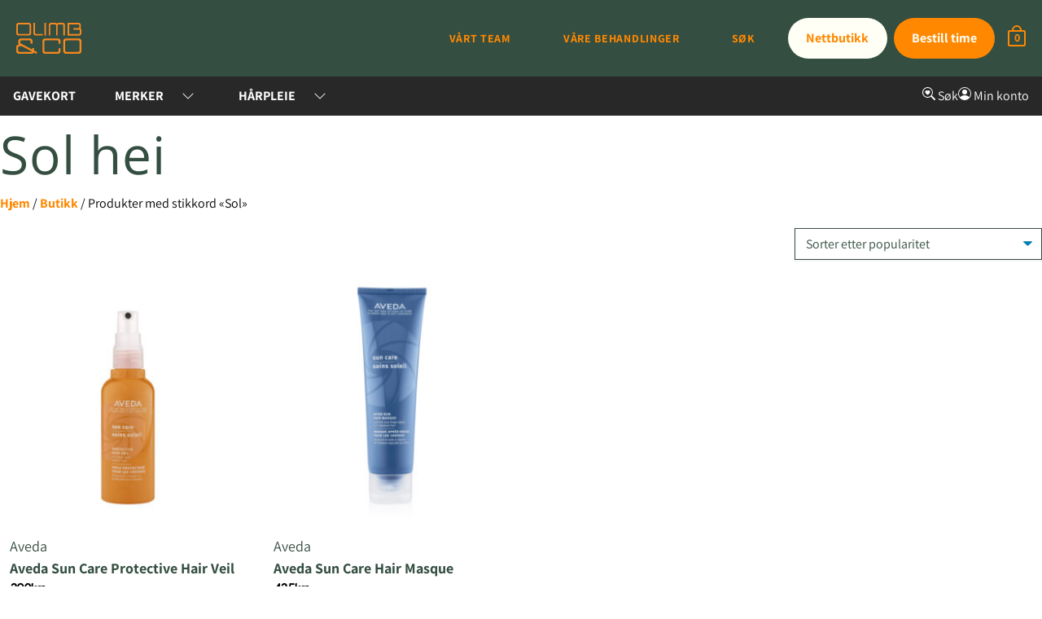

--- FILE ---
content_type: text/html; charset=UTF-8
request_url: https://www.olimb.net/produkt-stikkord/sol/
body_size: 24134
content:
<!doctype html>
<html lang="nb-NO">

<head><style id="litespeed-ccss">ul{box-sizing:border-box}:root{--wp--preset--font-size--normal:16px;--wp--preset--font-size--huge:42px}body{--wp--preset--color--black:#000;--wp--preset--color--cyan-bluish-gray:#abb8c3;--wp--preset--color--white:#fff;--wp--preset--color--pale-pink:#f78da7;--wp--preset--color--vivid-red:#cf2e2e;--wp--preset--color--luminous-vivid-orange:#ff6900;--wp--preset--color--luminous-vivid-amber:#fcb900;--wp--preset--color--light-green-cyan:#7bdcb5;--wp--preset--color--vivid-green-cyan:#00d084;--wp--preset--color--pale-cyan-blue:#8ed1fc;--wp--preset--color--vivid-cyan-blue:#0693e3;--wp--preset--color--vivid-purple:#9b51e0;--wp--preset--gradient--vivid-cyan-blue-to-vivid-purple:linear-gradient(135deg,rgba(6,147,227,1) 0%,#9b51e0 100%);--wp--preset--gradient--light-green-cyan-to-vivid-green-cyan:linear-gradient(135deg,#7adcb4 0%,#00d082 100%);--wp--preset--gradient--luminous-vivid-amber-to-luminous-vivid-orange:linear-gradient(135deg,rgba(252,185,0,1) 0%,rgba(255,105,0,1) 100%);--wp--preset--gradient--luminous-vivid-orange-to-vivid-red:linear-gradient(135deg,rgba(255,105,0,1) 0%,#cf2e2e 100%);--wp--preset--gradient--very-light-gray-to-cyan-bluish-gray:linear-gradient(135deg,#eee 0%,#a9b8c3 100%);--wp--preset--gradient--cool-to-warm-spectrum:linear-gradient(135deg,#4aeadc 0%,#9778d1 20%,#cf2aba 40%,#ee2c82 60%,#fb6962 80%,#fef84c 100%);--wp--preset--gradient--blush-light-purple:linear-gradient(135deg,#ffceec 0%,#9896f0 100%);--wp--preset--gradient--blush-bordeaux:linear-gradient(135deg,#fecda5 0%,#fe2d2d 50%,#6b003e 100%);--wp--preset--gradient--luminous-dusk:linear-gradient(135deg,#ffcb70 0%,#c751c0 50%,#4158d0 100%);--wp--preset--gradient--pale-ocean:linear-gradient(135deg,#fff5cb 0%,#b6e3d4 50%,#33a7b5 100%);--wp--preset--gradient--electric-grass:linear-gradient(135deg,#caf880 0%,#71ce7e 100%);--wp--preset--gradient--midnight:linear-gradient(135deg,#020381 0%,#2874fc 100%);--wp--preset--font-size--small:13px;--wp--preset--font-size--medium:20px;--wp--preset--font-size--large:36px;--wp--preset--font-size--x-large:42px;--wp--preset--spacing--20:.44rem;--wp--preset--spacing--30:.67rem;--wp--preset--spacing--40:1rem;--wp--preset--spacing--50:1.5rem;--wp--preset--spacing--60:2.25rem;--wp--preset--spacing--70:3.38rem;--wp--preset--spacing--80:5.06rem;--wp--preset--shadow--natural:6px 6px 9px rgba(0,0,0,.2);--wp--preset--shadow--deep:12px 12px 50px rgba(0,0,0,.4);--wp--preset--shadow--sharp:6px 6px 0px rgba(0,0,0,.2);--wp--preset--shadow--outlined:6px 6px 0px -3px rgba(255,255,255,1),6px 6px rgba(0,0,0,1);--wp--preset--shadow--crisp:6px 6px 0px rgba(0,0,0,1)}#cookie-law-info-bar{font-size:15px;margin:0 auto;padding:12px 10px;position:absolute;text-align:center;box-sizing:border-box;width:100%;z-index:9999;display:none;left:0;font-weight:300;box-shadow:0 -1px 10px 0 rgba(172,171,171,.3)}#cookie-law-info-bar span{vertical-align:middle}.cli-plugin-button,.cli-plugin-button:visited{display:inline-block;padding:9px 12px;color:#fff;text-decoration:none;position:relative;margin-left:5px;text-decoration:none}.cli-plugin-main-link{margin-left:0;font-weight:550;text-decoration:underline}.cli-plugin-button,.cli-plugin-button:visited,.medium.cli-plugin-button,.medium.cli-plugin-button:visited{font-size:13px;font-weight:400;line-height:1}.cli-plugin-button{margin-top:5px}.cli-bar-popup{-moz-background-clip:padding;-webkit-background-clip:padding;background-clip:padding-box;-webkit-border-radius:30px;-moz-border-radius:30px;border-radius:30px;padding:20px}.cli-container-fluid{padding-right:15px;padding-left:15px;margin-right:auto;margin-left:auto}.cli-row{display:-ms-flexbox;display:flex;-ms-flex-wrap:wrap;flex-wrap:wrap;margin-right:-15px;margin-left:-15px}.cli-align-items-stretch{-ms-flex-align:stretch!important;align-items:stretch!important}.cli-px-0{padding-left:0;padding-right:0}.cli-btn{font-size:14px;display:inline-block;font-weight:400;text-align:center;white-space:nowrap;vertical-align:middle;border:1px solid transparent;padding:.5rem 1.25rem;line-height:1;border-radius:.25rem}.cli-modal-backdrop{position:fixed;top:0;right:0;bottom:0;left:0;z-index:1040;background-color:#000;display:none}.cli-modal-backdrop.cli-fade{opacity:0}.cli-modal a{text-decoration:none}.cli-modal .cli-modal-dialog{position:relative;width:auto;margin:.5rem;font-family:-apple-system,BlinkMacSystemFont,"Segoe UI",Roboto,"Helvetica Neue",Arial,sans-serif,"Apple Color Emoji","Segoe UI Emoji","Segoe UI Symbol";font-size:1rem;font-weight:400;line-height:1.5;color:#212529;text-align:left;display:-ms-flexbox;display:flex;-ms-flex-align:center;align-items:center;min-height:calc(100% - (.5rem*2))}@media (min-width:576px){.cli-modal .cli-modal-dialog{max-width:500px;margin:1.75rem auto;min-height:calc(100% - (1.75rem*2))}}@media (min-width:992px){.cli-modal .cli-modal-dialog{max-width:900px}}.cli-modal-content{position:relative;display:-ms-flexbox;display:flex;-ms-flex-direction:column;flex-direction:column;width:100%;background-color:#fff;background-clip:padding-box;border-radius:.3rem;outline:0}.cli-modal .cli-modal-close{position:absolute;right:10px;top:10px;z-index:1;padding:0;background-color:transparent!important;border:0;-webkit-appearance:none;font-size:1.5rem;font-weight:700;line-height:1;color:#000;text-shadow:0 1px 0 #fff}.cli-switch{display:inline-block;position:relative;min-height:1px;padding-left:70px;font-size:14px}.cli-switch input[type=checkbox]{display:none}.cli-switch .cli-slider{background-color:#e3e1e8;height:24px;width:50px;bottom:0;left:0;position:absolute;right:0;top:0}.cli-switch .cli-slider:before{background-color:#fff;bottom:2px;content:"";height:20px;left:2px;position:absolute;width:20px}.cli-switch .cli-slider{border-radius:34px}.cli-switch .cli-slider:before{border-radius:50%}.cli-tab-content{background:#fff}.cli-tab-content{width:100%;padding:30px}@media (max-width:767px){.cli-tab-content{padding:30px 10px}}.cli-container-fluid{padding-right:15px;padding-left:15px;margin-right:auto;margin-left:auto}.cli-row{display:-ms-flexbox;display:flex;-ms-flex-wrap:wrap;flex-wrap:wrap;margin-right:-15px;margin-left:-15px}.cli-align-items-stretch{-ms-flex-align:stretch!important;align-items:stretch!important}.cli-px-0{padding-left:0;padding-right:0}.cli-btn{font-size:14px;display:inline-block;font-weight:400;text-align:center;white-space:nowrap;vertical-align:middle;border:1px solid transparent;padding:.5rem 1.25rem;line-height:1;border-radius:.25rem}.cli-modal-backdrop{position:fixed;top:0;right:0;bottom:0;left:0;z-index:1040;background-color:#000;-webkit-transform:scale(0);transform:scale(0)}.cli-modal-backdrop.cli-fade{opacity:0}.cli-modal{position:fixed;top:0;right:0;bottom:0;left:0;z-index:99999;transform:scale(0);overflow:hidden;outline:0;display:none}.cli-modal a{text-decoration:none}.cli-modal .cli-modal-dialog{position:relative;width:auto;margin:.5rem;font-family:inherit;font-size:1rem;font-weight:400;line-height:1.5;color:#212529;text-align:left;display:-ms-flexbox;display:flex;-ms-flex-align:center;align-items:center;min-height:calc(100% - (.5rem*2))}@media (min-width:576px){.cli-modal .cli-modal-dialog{max-width:500px;margin:1.75rem auto;min-height:calc(100% - (1.75rem*2))}}.cli-modal-content{position:relative;display:-ms-flexbox;display:flex;-ms-flex-direction:column;flex-direction:column;width:100%;background-color:#fff;background-clip:padding-box;border-radius:.2rem;box-sizing:border-box;outline:0}.cli-switch{display:inline-block;position:relative;min-height:1px;padding-left:38px;font-size:14px}.cli-switch input[type=checkbox]{display:none}.cli-switch .cli-slider{background-color:#e3e1e8;height:20px;width:38px;bottom:0;left:0;position:absolute;right:0;top:0}.cli-switch .cli-slider:before{background-color:#fff;bottom:2px;content:"";height:15px;left:3px;position:absolute;width:15px}.cli-switch .cli-slider{border-radius:34px;font-size:0}.cli-switch .cli-slider:before{border-radius:50%}.cli-tab-content{background:#fff}.cli-tab-content{width:100%;padding:5px 30px 5px 5px;box-sizing:border-box}@media (max-width:767px){.cli-tab-content{padding:30px 10px}}.cli-tab-footer .cli-btn{background-color:#00acad;padding:10px 15px;text-decoration:none}.cli-tab-footer .wt-cli-privacy-accept-btn{background-color:#61a229;color:#fff;border-radius:0}.cli-tab-footer{width:100%;text-align:right;padding:20px 0}.cli-col-12{width:100%}.cli-tab-header{display:flex;justify-content:space-between}.cli-tab-header a:before{width:10px;height:2px;left:0;top:calc(50% - 1px)}.cli-tab-header a:after{width:2px;height:10px;left:4px;top:calc(50% - 5px);-webkit-transform:none;transform:none}.cli-tab-header a:before{width:7px;height:7px;border-right:1px solid #4a6e78;border-bottom:1px solid #4a6e78;content:" ";transform:rotate(-45deg);margin-right:10px}.cli-tab-header a.cli-nav-link{position:relative;display:flex;align-items:center;font-size:14px;color:#000;text-transform:capitalize}.cli-tab-header{border-radius:5px;padding:12px 15px;background-color:#f2f2f2}.cli-modal .cli-modal-close{position:absolute;right:0;top:0;z-index:1;-webkit-appearance:none;width:40px;height:40px;padding:0;border-radius:50%;padding:10px;background:0 0;border:none;min-width:40px}.cli-tab-container h4{font-family:inherit;font-size:16px;margin-bottom:15px;margin:10px 0}#cliSettingsPopup .cli-tab-section-container{padding-top:12px}.cli-privacy-content-text{font-size:14px;line-height:1.4;margin-top:0;padding:0;color:#000}.cli-tab-content{display:none}.cli-tab-section .cli-tab-content{padding:10px 20px 5px}.cli-tab-section{margin-top:5px}@media (min-width:992px){.cli-modal .cli-modal-dialog{max-width:645px}}.cli-switch .cli-slider:after{content:attr(data-cli-disable);position:absolute;right:50px;color:#000;font-size:12px;text-align:right;min-width:80px}.cli-privacy-overview:not(.cli-collapsed) .cli-privacy-content{max-height:60px;overflow:hidden}a.cli-privacy-readmore{font-size:12px;margin-top:12px;display:inline-block;padding-bottom:0;color:#000;text-decoration:underline}.cli-modal-footer{position:relative}a.cli-privacy-readmore:before{content:attr(data-readmore-text)}.cli-modal-close svg{fill:#000}span.cli-necessary-caption{color:#000;font-size:12px}.cli-tab-container .cli-row{max-height:500px;overflow-y:auto}.wt-cli-sr-only{display:none;font-size:16px}.wt-cli-necessary-checkbox{display:none!important}.wt-cli-privacy-overview-actions{padding-bottom:0}.wt-cli-cookie-description{font-size:14px;line-height:1.4;margin-top:0;padding:0;color:#000}:root{--woocommerce:#7f54b3;--wc-green:#7ad03a;--wc-red:#a00;--wc-orange:#ffba00;--wc-blue:#2ea2cc;--wc-primary:#7f54b3;--wc-primary-text:#fff;--wc-secondary:#e9e6ed;--wc-secondary-text:#515151;--wc-highlight:#b3af54;--wc-highligh-text:#fff;--wc-content-bg:#fff;--wc-subtext:#767676}@media only screen and (max-width:768px){:root{--woocommerce:#7f54b3;--wc-green:#7ad03a;--wc-red:#a00;--wc-orange:#ffba00;--wc-blue:#2ea2cc;--wc-primary:#7f54b3;--wc-primary-text:#fff;--wc-secondary:#e9e6ed;--wc-secondary-text:#515151;--wc-highlight:#b3af54;--wc-highligh-text:#fff;--wc-content-bg:#fff;--wc-subtext:#767676}}:root{--woocommerce:#7f54b3;--wc-green:#7ad03a;--wc-red:#a00;--wc-orange:#ffba00;--wc-blue:#2ea2cc;--wc-primary:#7f54b3;--wc-primary-text:#fff;--wc-secondary:#e9e6ed;--wc-secondary-text:#515151;--wc-highlight:#b3af54;--wc-highligh-text:#fff;--wc-content-bg:#fff;--wc-subtext:#767676}:root{--wvs-tick:url("data:image/svg+xml;utf8,%3Csvg filter='drop-shadow(0px 0px 2px rgb(0 0 0 / .8))' xmlns='http://www.w3.org/2000/svg'  viewBox='0 0 30 30'%3E%3Cpath fill='none' stroke='%23ffffff' stroke-linecap='round' stroke-linejoin='round' stroke-width='4' d='M4 16L11 23 27 7'/%3E%3C/svg%3E");--wvs-cross:url("data:image/svg+xml;utf8,%3Csvg filter='drop-shadow(0px 0px 5px rgb(255 255 255 / .6))' xmlns='http://www.w3.org/2000/svg' width='72px' height='72px' viewBox='0 0 24 24'%3E%3Cpath fill='none' stroke='%23ff0000' stroke-linecap='round' stroke-width='0.6' d='M5 5L19 19M19 5L5 19'/%3E%3C/svg%3E");--wvs-position:flex-start;--wvs-single-product-large-item-width:40px;--wvs-single-product-large-item-height:40px;--wvs-single-product-large-item-font-size:16px;--wvs-single-product-item-width:30px;--wvs-single-product-item-height:30px;--wvs-single-product-item-font-size:16px;--wvs-archive-product-item-width:30px;--wvs-archive-product-item-height:30px;--wvs-archive-product-item-font-size:16px;--wvs-tooltip-background-color:#333;--wvs-tooltip-text-color:#fff;--wvs-item-box-shadow:0 0 0 1px #a8a8a8;--wvs-item-background-color:#fff;--wvs-item-text-color:#000;--wvs-hover-item-box-shadow:0 0 0 3px #ddd;--wvs-hover-item-background-color:#fff;--wvs-hover-item-text-color:#000;--wvs-selected-item-box-shadow:0 0 0 2px #000;--wvs-selected-item-background-color:#fff;--wvs-selected-item-text-color:#000}:root{--clr-primary-400:#f80;--clr-primary-800:#344e41;--clr-primary-600:#ff2600;--clr-neutral-300:#fff;--clr-neutral-400:#fffff6;--clr-neutral-800:#282829;--ff-600:"poppins",sans-serif;--ff-800:"open sans",sans-serif;--ff-900:"oswald",sans-serif;--ff-400:"assistant",sans-serif;--ff-num:"overpass mono",monospace;--fs-400:1.125rem;--fs-500:1.25rem;--fs-600:1.75rem;--fs-700:2rem;--fs-800:2.5rem;--fs-900:3.5rem;--container-400:min(100%,45rem);--container-600:min(100%,60rem);--container-800:min(100%,80rem)}*,*:before,*:after{box-sizing:border-box}body,h1,h2,h4,p{margin:0}body{min-height:100vh;text-rendering:optimizeSpeed;line-height:1.5}a:not([class]){text-decoration-skip-ink:auto}img{max-width:100%;display:block}input,button,select{font:inherit}@media (prefers-reduced-motion:reduce){*,*:before,*:after{animation-duration:.01ms!important;animation-iteration-count:1!important;scroll-behavior:auto!important}}body{font-family:var(--ff-400);max-width:100vw;overflow-x:hidden;font-size:1rem;min-height:100vh}html{height:100%}.text-300{color:var(--clr-neutral-300)}.text-400{color:var(--clr-neutral-400)}.text-500{color:var(--clr-primary-400)}.text-600{color:var(--clr-primary-800)}.bg-600{background-color:var(--clr-primary-800)}.bg-800{background-color:var(--clr-neutral-800)}.full-width{width:100vw}.w-100{width:calc(10*10%)}.hidden{display:none}.container-800{width:var(--container-800)}.flex{display:flex}.column{flex-direction:column}.row{flex-direction:row}.justify-between{justify-content:space-between}.justify-end{justify-content:flex-end}.align-center{align-items:center}.relative{position:relative}.mx-auto{margin:0 auto}.p-1-right{padding-right:1rem}.p-2-right{padding-right:2rem}@media screen and (max-width:1050px){.p-2-right{padding-right:calc(2rem/2)}}.p-0250-left{padding-left:.25rem}.p-0250-right{padding-right:.25rem}.p-0500-top{padding-top:.5rem}.p-0500-bottom{padding-bottom:.5rem}.p-0750-top{padding-top:.75rem}.p-0750-bottom{padding-bottom:.75rem}.z-index-100{z-index:100}h1{font-family:var(--ff-900);font-weight:400;letter-spacing:.05rem}h2{font-family:var(--ff-800)}h4,h5{font-family:var(--ff-500)}p{font-family:var(--ff-400)}a{text-decoration:none;color:var(--orange)}h1{font-family:var(--ff-800);font-size:4rem;color:var(--clr-primary-800)}@media screen and (max-width:991px){h1{font-size:2.7rem;hyphens:auto}}.js-order-trigger{padding:.8rem 1.4rem;margin:.5rem .5rem .5rem 0;background:var(--clr-primary-400);color:var(--clr-neutral-400);font-family:var(--ff-400);font-weight:600;font-size:1rem;border:none;border-radius:1000px}@media screen and (max-width:1050px){.js-order-trigger{padding:.8em 1.2em;font-size:1rem;margin-right:0}}#main-navbar{min-height:5.85rem}.store-trigger{padding:.8rem 1.4rem;margin:.5rem;background:var(--clr-neutral-400);color:var(--clr-primary-400);font-family:var(--ff-400);font-weight:600;font-size:1rem;border:none;border-radius:1000px}@media screen and (max-width:1050px){.store-trigger{padding:.8em 1.2em;font-size:1rem;margin-right:1rem}}.hidden{display:none}.brand-image{width:7rem;height:auto;padding:1rem}.nav-menu-container{display:flex;justify-content:flex-end;align-items:center}.nav-mobile-menu-container{display:none}.menu{display:flex;list-style-type:none;position:relative}.menu li{padding:0 2em;margin:0}.menu a{color:var(--clr-primary-400);text-transform:uppercase;text-decoration:none;font-family:var(--ff-400);font-size:.875rem;letter-spacing:.05em;font-weight:600}@media screen and (max-width:1050px){.menu-bars{width:2rem;height:1.25rem;overflow:hidden;display:flex;flex-direction:column;justify-content:space-between}.menu-bars__bar{height:3px;width:1.8rem;background-color:var(--clr-primary-400)}.nav-menu-container{display:flex;justify-content:flex-end}.nav-menu-container .menu{display:none}.nav-triggers{display:none}.mobile-menu-open{margin:0 1rem}.nav-mobile-menu-container{position:absolute;top:5rem;left:0;right:0;bottom:0;background:var(--clr-primary-800);z-index:1999;display:flex;flex-direction:column;padding:2rem 0;align-items:space-between}.nav-mobile-menu-container .menu{display:flex;flex-direction:column;gap:1rem;padding:1rem;justify-content:center;align-items:flex-start;margin:0 0 2rem}.nav-mobile-menu-container .menu li{font-size:2em;padding:0;margin:0}.nav-mobile-menu-container .menu li a{font-size:1.25rem}.hidden{display:none}}.shopping-cart{border:2px solid var(--clr-primary-400);width:1.35rem;height:1.25rem;border-radius:2.5px;position:relative;display:flex;justify-content:center;align-items:center;font-family:var(--ff-400);font-weight:800;font-size:.875rem;margin-left:.5rem}@media screen and (max-width:1000px){.shopping-cart{margin-top:.5rem}}.shopping-cart:before{content:"";position:absolute;top:-.5rem;width:.75rem;height:.5rem;background-color:transparent;border-top-left-radius:110px;border-top-right-radius:110px;border:2px solid var(--clr-primary-400);border-bottom:0}.shop-main-columns{margin-bottom:2rem}.shop-main-columns .products{display:grid;grid-template-columns:repeat(4,1fr);grid-template-rows:auto;gap:1rem;list-style-type:none;margin:0;padding:0}@media screen and (max-width:1050px){.shop-main-columns .products{grid-template-columns:repeat(2,1fr)}}.shop-main-columns .products .product .woocommerce-loop-product__title{padding-top:.75rem;padding-left:.75rem;font-family:var(--ff-400);font-size:var(--fs-400);color:var(--clr-primary-800)}.shop-main-columns .products .product img.attachment-woocommerce_thumbnail{aspect-ratio:1/1;object-fit:contain;width:100%;height:100%;background-color:var(--clr-neutral-300)}.shop-main-columns .products .product .price{font-family:var(--ff-num);font-size:var(--fs-300);font-weight:600;padding-top:.75rem;padding-left:.75rem;letter-spacing:-.1rem}.shop-main-columns .products .product .item-info{display:flex;flex-direction:column}.shop-main-columns .products .product .add_to_cart_button,.shop-main-columns .products .product .product_type_simple{display:none}.shop-main-columns select{display:block;font-size:1rem;font-family:var(--ff-400);font-weight:400;color:var(--clr-primary-800);line-height:1.3;padding:.6em 1.4em .5em .8em;width:calc(25% - 1rem);max-width:calc(25% - 1rem);box-sizing:border-box;margin:0;border:1px solid var(--clr-primary-800);box-shadow:0 1px 0 1px rgba(0,0,0,.04);border-radius:0;-moz-appearance:none;-webkit-appearance:none;appearance:none;background-color:#fff;background-image:url("data:image/svg+xml;charset=US-ASCII,%3Csvg%20xmlns%3D%22http%3A%2F%2Fwww.w3.org%2F2000%2Fsvg%22%20width%3D%22292.4%22%20height%3D%22292.4%22%3E%3Cpath%20fill%3D%22%23007CB2%22%20d%3D%22M287%2069.4a17.6%2017.6%200%200%200-13-5.4H18.4c-5%200-9.3%201.8-12.9%205.4A17.6%2017.6%200%200%200%200%2082.2c0%205%201.8%209.3%205.4%2012.9l128%20127.9c3.6%203.6%207.8%205.4%2012.8%205.4s9.2-1.8%2012.8-5.4L287%2095c3.5-3.5%205.4-7.8%205.4-12.8%200-5-1.9-9.2-5.5-12.8z%22%2F%3E%3C%2Fsvg%3E"),linear-gradient(to bottom,#fff 0%,#fff 100%);background-repeat:no-repeat,repeat;background-position:right .7em top 50%,0 0;background-size:.65em auto,100%;margin-top:1.125rem;margin-bottom:1.125rem;margin-left:calc(75% + 1rem)}@media screen and (max-width:1050px){.shop-main-columns select{width:100%;max-width:100%;margin-left:0}}.shop-main-columns select::-ms-expand{display:none}.shop-main-columns select option{font-weight:400}.single-shop--main .woocommerce-ordering{width:100%;position:relative}.single-shop--main .woocommerce-result-count{display:none}.single-shop--main .price{font-family:var(--ff-num);font-weight:400;color:#000;font-size:var(--fs-400);margin-top:1rem}.woocommerce-breadcrumb a{font-family:var(--ff-400);font-weight:700;color:var(--clr-primary-400);border-bottom:2px solid transparent}@media screen and (max-width:1050px){.woocommerce-breadcrumb{margin-bottom:0}}@media screen and (min-width:1001px){.woo-custom-sidebar{width:100%}.woo-custom-sidebar__show-toggle-container{display:none}.woo-custom-sidebar__container{display:flex;align-items:center;padding:0;justify-content:space-between;width:var(--container-800);margin:0 auto}.woo-custom-sidebar__close-container{display:none}.woo-custom-sidebar__list{display:flex;list-style-type:none;justify-content:flex-start;padding:0;margin:0;position:relative}.woo-custom-sidebar__list li{padding:.75rem 2rem .75rem 1rem;text-transform:uppercase;font-family:var(--ff-400);font-size:var(--fs-300)}.woo-custom-sidebar__list li a{font-weight:800;color:var(--clr-neutral-300)}.woo-custom-sidebar__list li.is-parent{position:relative;font-weight:var(--fw-800)}.woo-custom-sidebar__list-item-and-toggle{width:max-content;display:flex;flex-direction:row;align-items:center;height:100%}.woo-custom-sidebar__list-toggle{background-color:transparent;border:none;color:var(--clr-neutral-300);margin-left:1rem;display:flex;transform:rotate(-180deg)}.woo-custom-sidebar__list-toggle.active{transform:rotate(0deg)}.woo-custom-sidebar__list .list-has-parent{display:flex;flex-direction:column;list-style-type:none;justify-content:flex-start;padding:0;margin:0;z-index:1;transform:translateY(0);opacity:1;background-color:var(--clr-neutral-300);border:2px solid var(--clr-neutral-800);border-top:0;position:absolute;top:100%;left:0;right:0}.woo-custom-sidebar__list .list-has-parent li a{font-weight:400;text-transform:capitalize;color:var(--clr-primary-800)}.woo-custom-sidebar__list .list-has-parent.is-hidden{opacity:0;transform:translateY(-3rem)}.woo-custom-sidebar__list .list-has-parent{opacity:1;transform:translateY(0)}.woo-custom-sidebar__account{display:flex;justify-content:space-between;gap:2rem}}@media screen and (max-width:1000px){.woo-custom-sidebar{height:100vh;position:fixed;top:5.85rem;max-height:calc(100vh - 5.875rem);overflow-y:scroll;z-index:1000;width:100%;padding:1rem;transform:translateX(-100%)}.woo-custom-sidebar::-webkit-scrollbar{display:none}.woo-custom-sidebar__show-toggle-container .filter-bars{width:2rem;height:1.45rem;padding:.25rem 0;margin-right:.25rem;overflow-x:hidden;overflow-y:overflow;display:flex;flex-direction:column;justify-content:space-between}.woo-custom-sidebar__show-toggle-container .filter-bars::-webkit-scrollbar{display:none}.woo-custom-sidebar__show-toggle-container .filter-bars__bar{height:3px;width:1.8rem;background:var(--clr-neutral-300);overflow:overflow;position:relative}.woo-custom-sidebar__show-toggle-container .filter-bars__bar:nth-child(1):before,.woo-custom-sidebar__show-toggle-container .filter-bars__bar:nth-child(2):before{content:"";position:absolute;border-radius:100vw;top:50%;transform:translateY(-50%);width:7px;height:7px;background:var(--clr-neutral-800);border:1px solid var(--clr-neutral-300)}.woo-custom-sidebar__show-toggle-container .filter-bars__bar:nth-child(1):before{left:10%}.woo-custom-sidebar__show-toggle-container .filter-bars__bar:nth-child(2):before{left:60%}.woo-custom-sidebar__close-container{width:100%;display:flex;justify-content:flex-end;align-items:center}.woo-custom-sidebar__list{list-style-type:none;margin:0;padding:0}.woo-custom-sidebar__list li{padding:.75rem 4rem .75rem 1rem;text-transform:uppercase;font-family:var(--ff-400);font-size:var(--fs-300)}.woo-custom-sidebar__list li a{font-weight:800;color:var(--clr-neutral-300)}.woo-custom-sidebar__list li.is-parent{position:relative;font-weight:var(--fw-800)}.woo-custom-sidebar__list-item-and-toggle{width:100%;display:flex;justify-content:space-between;align-items:center}.woo-custom-sidebar__list-toggle{display:flex;justify-content:center;align-items:center;background:0 0;border:none;transform:rotate(-180deg)}.woo-custom-sidebar__list-toggle svg{fill:var(--clr-neutral-300)}.woo-custom-sidebar__list-toggle.active{transform:rotate(0deg)}.woo-custom-sidebar__list .list-has-parent{height:auto;opacity:1;transform:translateY(0);list-style-type:none;margin:0;padding:0;padding:0 1rem;background-color:var(--clr-neutral-300);margin-top:1rem;margin-left:-1rem}.woo-custom-sidebar__list .list-has-parent li{border-bottom:1px solid var(--clr-neutral-800);text-transform:capitalize;margin:0;padding:1rem 0}.woo-custom-sidebar__list .list-has-parent li a{color:var(--clr-neutral-800)}.woo-custom-sidebar__list .list-has-parent li:last-child{border-color:transparent}.woo-custom-sidebar__list .list-has-parent.mobile-hidden{height:0;opacity:0;transform:translateY(-20px)}.woo-custom-sidebar__account{margin-top:2rem}.woo-custom-sidebar__account .sidebar-button{display:flex;align-items:center;padding-left:1rem;font-family:var(--ff-400);margin-bottom:1rem}.woo-custom-sidebar__account .sidebar-button svg{margin-right:.5rem}}img{height:auto}main{max-width:100vw;overflow-x:hidden}</style><script src="[data-uri]" defer></script>
    <title>Sol - Olimb &amp; Co</title>
	<style>img:is([sizes="auto" i],[sizes^="auto," i]){contain-intrinsic-size:3000px 1500px}</style>
	
		<!-- All in One SEO 4.7.9.1 - aioseo.com -->
	<meta name="robots" content="max-image-preview:large" />
	<link rel="canonical" href="https://www.olimb.net/produkt-stikkord/sol/" />
	<meta name="generator" content="All in One SEO (AIOSEO) 4.7.9.1" />
		<script type="application/ld+json" class="aioseo-schema">
			{"@context":"https:\/\/schema.org","@graph":[{"@type":"BreadcrumbList","@id":"https:\/\/www.olimb.net\/produkt-stikkord\/sol\/#breadcrumblist","itemListElement":[{"@type":"ListItem","@id":"https:\/\/www.olimb.net\/#listItem","position":1,"name":"Home","item":"https:\/\/www.olimb.net\/","nextItem":{"@type":"ListItem","@id":"https:\/\/www.olimb.net\/produkt-stikkord\/sol\/#listItem","name":"Sol"}},{"@type":"ListItem","@id":"https:\/\/www.olimb.net\/produkt-stikkord\/sol\/#listItem","position":2,"name":"Sol","previousItem":{"@type":"ListItem","@id":"https:\/\/www.olimb.net\/#listItem","name":"Home"}}]},{"@type":"CollectionPage","@id":"https:\/\/www.olimb.net\/produkt-stikkord\/sol\/#collectionpage","url":"https:\/\/www.olimb.net\/produkt-stikkord\/sol\/","name":"Sol - Olimb & Co","inLanguage":"nb-NO","isPartOf":{"@id":"https:\/\/www.olimb.net\/#website"},"breadcrumb":{"@id":"https:\/\/www.olimb.net\/produkt-stikkord\/sol\/#breadcrumblist"}},{"@type":"Organization","@id":"https:\/\/www.olimb.net\/#organization","name":"Olimb & Co","description":"En konseptbutikk og fris\u00f8rsalong i hjertet av Oslo","url":"https:\/\/www.olimb.net\/","telephone":"+4722420895","logo":{"@type":"ImageObject","url":"https:\/\/www.olimb.net\/wp-content\/uploads\/2019\/11\/Asset-5oco.png","@id":"https:\/\/www.olimb.net\/produkt-stikkord\/sol\/#organizationLogo","width":1200,"height":1200,"caption":"Olimb og CO"},"image":{"@id":"https:\/\/www.olimb.net\/produkt-stikkord\/sol\/#organizationLogo"},"sameAs":["https:\/\/www.facebook.com\/olimbmunchbrygge","https:\/\/www.instagram.com\/olimbogco.official"]},{"@type":"WebSite","@id":"https:\/\/www.olimb.net\/#website","url":"https:\/\/www.olimb.net\/","name":"Olimb & Co","description":"En konseptbutikk og fris\u00f8rsalong i hjertet av Oslo","inLanguage":"nb-NO","publisher":{"@id":"https:\/\/www.olimb.net\/#organization"}}]}
		</script>
		<!-- All in One SEO -->

<script id="cookieyes" type="text/javascript" src="https://cdn-cookieyes.com/client_data/0c4911b9741d3db5edb8eb5c/script.js" defer data-deferred="1"></script><link rel='dns-prefetch' href='//fonts.googleapis.com' />
<link rel='dns-prefetch' href='//use.fontawesome.com' />
<link rel="alternate" type="application/rss+xml" title="Olimb &amp; Co &raquo; Sol Stikkord Strøm" href="https://www.olimb.net/produkt-stikkord/sol/feed/" />
<script type="text/javascript" src="[data-uri]" defer></script>
<style id='wp-emoji-styles-inline-css' type='text/css'>img.wp-smiley,img.emoji{display:inline !important;border:none !important;box-shadow:none !important;height:1em !important;width:1em !important;margin:0 .07em !important;vertical-align:-.1em !important;background:0 0 !important;padding:0 !important}</style>
<link data-optimized="1" data-asynced="1" as="style" onload="this.onload=null;this.rel='stylesheet'"  rel='preload' id='wp-block-library-css' href='https://www.olimb.net/wp-content/litespeed/css/986999eaece9b2675a3a9db1714a834b.css?ver=3a024' type='text/css' media='all' /><noscript><link data-optimized="1" rel='stylesheet' href='https://www.olimb.net/wp-content/litespeed/css/986999eaece9b2675a3a9db1714a834b.css?ver=3a024' type='text/css' media='all' /></noscript>
<style id='classic-theme-styles-inline-css' type='text/css'>/*! This file is auto-generated */
.wp-block-button__link{color:#fff;background-color:#32373c;border-radius:9999px;box-shadow:none;text-decoration:none;padding:calc(.667em + 2px) calc(1.333em + 2px);font-size:1.125em}.wp-block-file__button{background:#32373c;color:#fff;text-decoration:none}</style>
<style id='global-styles-inline-css' type='text/css'>:root{--wp--preset--aspect-ratio--square:1;--wp--preset--aspect-ratio--4-3:4/3;--wp--preset--aspect-ratio--3-4:3/4;--wp--preset--aspect-ratio--3-2:3/2;--wp--preset--aspect-ratio--2-3:2/3;--wp--preset--aspect-ratio--16-9:16/9;--wp--preset--aspect-ratio--9-16:9/16;--wp--preset--color--black:#000;--wp--preset--color--cyan-bluish-gray:#abb8c3;--wp--preset--color--white:#fff;--wp--preset--color--pale-pink:#f78da7;--wp--preset--color--vivid-red:#cf2e2e;--wp--preset--color--luminous-vivid-orange:#ff6900;--wp--preset--color--luminous-vivid-amber:#fcb900;--wp--preset--color--light-green-cyan:#7bdcb5;--wp--preset--color--vivid-green-cyan:#00d084;--wp--preset--color--pale-cyan-blue:#8ed1fc;--wp--preset--color--vivid-cyan-blue:#0693e3;--wp--preset--color--vivid-purple:#9b51e0;--wp--preset--gradient--vivid-cyan-blue-to-vivid-purple:linear-gradient(135deg,rgba(6,147,227,1) 0%,#9b51e0 100%);--wp--preset--gradient--light-green-cyan-to-vivid-green-cyan:linear-gradient(135deg,#7adcb4 0%,#00d082 100%);--wp--preset--gradient--luminous-vivid-amber-to-luminous-vivid-orange:linear-gradient(135deg,rgba(252,185,0,1) 0%,rgba(255,105,0,1) 100%);--wp--preset--gradient--luminous-vivid-orange-to-vivid-red:linear-gradient(135deg,rgba(255,105,0,1) 0%,#cf2e2e 100%);--wp--preset--gradient--very-light-gray-to-cyan-bluish-gray:linear-gradient(135deg,#eee 0%,#a9b8c3 100%);--wp--preset--gradient--cool-to-warm-spectrum:linear-gradient(135deg,#4aeadc 0%,#9778d1 20%,#cf2aba 40%,#ee2c82 60%,#fb6962 80%,#fef84c 100%);--wp--preset--gradient--blush-light-purple:linear-gradient(135deg,#ffceec 0%,#9896f0 100%);--wp--preset--gradient--blush-bordeaux:linear-gradient(135deg,#fecda5 0%,#fe2d2d 50%,#6b003e 100%);--wp--preset--gradient--luminous-dusk:linear-gradient(135deg,#ffcb70 0%,#c751c0 50%,#4158d0 100%);--wp--preset--gradient--pale-ocean:linear-gradient(135deg,#fff5cb 0%,#b6e3d4 50%,#33a7b5 100%);--wp--preset--gradient--electric-grass:linear-gradient(135deg,#caf880 0%,#71ce7e 100%);--wp--preset--gradient--midnight:linear-gradient(135deg,#020381 0%,#2874fc 100%);--wp--preset--font-size--small:13px;--wp--preset--font-size--medium:20px;--wp--preset--font-size--large:36px;--wp--preset--font-size--x-large:42px;--wp--preset--spacing--20:.44rem;--wp--preset--spacing--30:.67rem;--wp--preset--spacing--40:1rem;--wp--preset--spacing--50:1.5rem;--wp--preset--spacing--60:2.25rem;--wp--preset--spacing--70:3.38rem;--wp--preset--spacing--80:5.06rem;--wp--preset--shadow--natural:6px 6px 9px rgba(0,0,0,.2);--wp--preset--shadow--deep:12px 12px 50px rgba(0,0,0,.4);--wp--preset--shadow--sharp:6px 6px 0px rgba(0,0,0,.2);--wp--preset--shadow--outlined:6px 6px 0px -3px rgba(255,255,255,1),6px 6px rgba(0,0,0,1);--wp--preset--shadow--crisp:6px 6px 0px rgba(0,0,0,1)}:where(.is-layout-flex){gap:.5em}:where(.is-layout-grid){gap:.5em}body .is-layout-flex{display:flex}.is-layout-flex{flex-wrap:wrap;align-items:center}.is-layout-flex>:is(*,div){margin:0}body .is-layout-grid{display:grid}.is-layout-grid>:is(*,div){margin:0}:where(.wp-block-columns.is-layout-flex){gap:2em}:where(.wp-block-columns.is-layout-grid){gap:2em}:where(.wp-block-post-template.is-layout-flex){gap:1.25em}:where(.wp-block-post-template.is-layout-grid){gap:1.25em}.has-black-color{color:var(--wp--preset--color--black) !important}.has-cyan-bluish-gray-color{color:var(--wp--preset--color--cyan-bluish-gray) !important}.has-white-color{color:var(--wp--preset--color--white) !important}.has-pale-pink-color{color:var(--wp--preset--color--pale-pink) !important}.has-vivid-red-color{color:var(--wp--preset--color--vivid-red) !important}.has-luminous-vivid-orange-color{color:var(--wp--preset--color--luminous-vivid-orange) !important}.has-luminous-vivid-amber-color{color:var(--wp--preset--color--luminous-vivid-amber) !important}.has-light-green-cyan-color{color:var(--wp--preset--color--light-green-cyan) !important}.has-vivid-green-cyan-color{color:var(--wp--preset--color--vivid-green-cyan) !important}.has-pale-cyan-blue-color{color:var(--wp--preset--color--pale-cyan-blue) !important}.has-vivid-cyan-blue-color{color:var(--wp--preset--color--vivid-cyan-blue) !important}.has-vivid-purple-color{color:var(--wp--preset--color--vivid-purple) !important}.has-black-background-color{background-color:var(--wp--preset--color--black) !important}.has-cyan-bluish-gray-background-color{background-color:var(--wp--preset--color--cyan-bluish-gray) !important}.has-white-background-color{background-color:var(--wp--preset--color--white) !important}.has-pale-pink-background-color{background-color:var(--wp--preset--color--pale-pink) !important}.has-vivid-red-background-color{background-color:var(--wp--preset--color--vivid-red) !important}.has-luminous-vivid-orange-background-color{background-color:var(--wp--preset--color--luminous-vivid-orange) !important}.has-luminous-vivid-amber-background-color{background-color:var(--wp--preset--color--luminous-vivid-amber) !important}.has-light-green-cyan-background-color{background-color:var(--wp--preset--color--light-green-cyan) !important}.has-vivid-green-cyan-background-color{background-color:var(--wp--preset--color--vivid-green-cyan) !important}.has-pale-cyan-blue-background-color{background-color:var(--wp--preset--color--pale-cyan-blue) !important}.has-vivid-cyan-blue-background-color{background-color:var(--wp--preset--color--vivid-cyan-blue) !important}.has-vivid-purple-background-color{background-color:var(--wp--preset--color--vivid-purple) !important}.has-black-border-color{border-color:var(--wp--preset--color--black) !important}.has-cyan-bluish-gray-border-color{border-color:var(--wp--preset--color--cyan-bluish-gray) !important}.has-white-border-color{border-color:var(--wp--preset--color--white) !important}.has-pale-pink-border-color{border-color:var(--wp--preset--color--pale-pink) !important}.has-vivid-red-border-color{border-color:var(--wp--preset--color--vivid-red) !important}.has-luminous-vivid-orange-border-color{border-color:var(--wp--preset--color--luminous-vivid-orange) !important}.has-luminous-vivid-amber-border-color{border-color:var(--wp--preset--color--luminous-vivid-amber) !important}.has-light-green-cyan-border-color{border-color:var(--wp--preset--color--light-green-cyan) !important}.has-vivid-green-cyan-border-color{border-color:var(--wp--preset--color--vivid-green-cyan) !important}.has-pale-cyan-blue-border-color{border-color:var(--wp--preset--color--pale-cyan-blue) !important}.has-vivid-cyan-blue-border-color{border-color:var(--wp--preset--color--vivid-cyan-blue) !important}.has-vivid-purple-border-color{border-color:var(--wp--preset--color--vivid-purple) !important}.has-vivid-cyan-blue-to-vivid-purple-gradient-background{background:var(--wp--preset--gradient--vivid-cyan-blue-to-vivid-purple) !important}.has-light-green-cyan-to-vivid-green-cyan-gradient-background{background:var(--wp--preset--gradient--light-green-cyan-to-vivid-green-cyan) !important}.has-luminous-vivid-amber-to-luminous-vivid-orange-gradient-background{background:var(--wp--preset--gradient--luminous-vivid-amber-to-luminous-vivid-orange) !important}.has-luminous-vivid-orange-to-vivid-red-gradient-background{background:var(--wp--preset--gradient--luminous-vivid-orange-to-vivid-red) !important}.has-very-light-gray-to-cyan-bluish-gray-gradient-background{background:var(--wp--preset--gradient--very-light-gray-to-cyan-bluish-gray) !important}.has-cool-to-warm-spectrum-gradient-background{background:var(--wp--preset--gradient--cool-to-warm-spectrum) !important}.has-blush-light-purple-gradient-background{background:var(--wp--preset--gradient--blush-light-purple) !important}.has-blush-bordeaux-gradient-background{background:var(--wp--preset--gradient--blush-bordeaux) !important}.has-luminous-dusk-gradient-background{background:var(--wp--preset--gradient--luminous-dusk) !important}.has-pale-ocean-gradient-background{background:var(--wp--preset--gradient--pale-ocean) !important}.has-electric-grass-gradient-background{background:var(--wp--preset--gradient--electric-grass) !important}.has-midnight-gradient-background{background:var(--wp--preset--gradient--midnight) !important}.has-small-font-size{font-size:var(--wp--preset--font-size--small) !important}.has-medium-font-size{font-size:var(--wp--preset--font-size--medium) !important}.has-large-font-size{font-size:var(--wp--preset--font-size--large) !important}.has-x-large-font-size{font-size:var(--wp--preset--font-size--x-large) !important}:where(.wp-block-post-template.is-layout-flex){gap:1.25em}:where(.wp-block-post-template.is-layout-grid){gap:1.25em}:where(.wp-block-columns.is-layout-flex){gap:2em}:where(.wp-block-columns.is-layout-grid){gap:2em}:root :where(.wp-block-pullquote){font-size:1.5em;line-height:1.6}</style>
<link data-optimized="1" data-asynced="1" as="style" onload="this.onload=null;this.rel='stylesheet'"  rel='preload' id='woocommerce-layout-css' href='https://www.olimb.net/wp-content/litespeed/css/898e7caabe866790d618635ecee19208.css?ver=b22f3' type='text/css' media='all' /><noscript><link data-optimized="1" rel='stylesheet' href='https://www.olimb.net/wp-content/litespeed/css/898e7caabe866790d618635ecee19208.css?ver=b22f3' type='text/css' media='all' /></noscript>
<link data-optimized="1" data-asynced="1" as="style" onload="this.onload=null;this.rel='stylesheet'"  rel='preload' id='woocommerce-smallscreen-css' href='https://www.olimb.net/wp-content/litespeed/css/cd6b7b6c61ae2ea66407f153b56e0c9f.css?ver=8ea09' type='text/css' media='only screen and (max-width: 768px)' /><noscript><link data-optimized="1" rel='stylesheet' href='https://www.olimb.net/wp-content/litespeed/css/cd6b7b6c61ae2ea66407f153b56e0c9f.css?ver=8ea09' type='text/css' media='only screen and (max-width: 768px)' /></noscript>
<link data-optimized="1" data-asynced="1" as="style" onload="this.onload=null;this.rel='stylesheet'"  rel='preload' id='woocommerce-general-css' href='https://www.olimb.net/wp-content/litespeed/css/dfcc6ec7a62efbca2e0f42b2ac56fd5f.css?ver=cf2c5' type='text/css' media='all' /><noscript><link data-optimized="1" rel='stylesheet' href='https://www.olimb.net/wp-content/litespeed/css/dfcc6ec7a62efbca2e0f42b2ac56fd5f.css?ver=cf2c5' type='text/css' media='all' /></noscript>
<style id='woocommerce-inline-inline-css' type='text/css'>.woocommerce form .form-row .required{visibility:visible}</style>
<link data-optimized="1" data-asynced="1" as="style" onload="this.onload=null;this.rel='stylesheet'"  rel='preload' id='wt-import-export-for-woo-css' href='https://www.olimb.net/wp-content/litespeed/css/9a09f701aeb73699a6d1e225f8bd6c1b.css?ver=82953' type='text/css' media='all' /><noscript><link data-optimized="1" rel='stylesheet' href='https://www.olimb.net/wp-content/litespeed/css/9a09f701aeb73699a6d1e225f8bd6c1b.css?ver=82953' type='text/css' media='all' /></noscript>
<link data-optimized="1" data-asynced="1" as="style" onload="this.onload=null;this.rel='stylesheet'"  rel='preload' id='woo-variation-swatches-css' href='https://www.olimb.net/wp-content/litespeed/css/901feb31e7e47a34608f4875d242d3ab.css?ver=53ab3' type='text/css' media='all' /><noscript><link data-optimized="1" rel='stylesheet' href='https://www.olimb.net/wp-content/litespeed/css/901feb31e7e47a34608f4875d242d3ab.css?ver=53ab3' type='text/css' media='all' /></noscript>
<style id='woo-variation-swatches-inline-css' type='text/css'>:root{--wvs-tick:url("data:image/svg+xml;utf8,%3Csvg filter='drop-shadow(0px 0px 2px rgb(0 0 0 / .8))' xmlns='http://www.w3.org/2000/svg'  viewBox='0 0 30 30'%3E%3Cpath fill='none' stroke='%23ffffff' stroke-linecap='round' stroke-linejoin='round' stroke-width='4' d='M4 16L11 23 27 7'/%3E%3C/svg%3E");--wvs-cross:url("data:image/svg+xml;utf8,%3Csvg filter='drop-shadow(0px 0px 5px rgb(255 255 255 / .6))' xmlns='http://www.w3.org/2000/svg' width='72px' height='72px' viewBox='0 0 24 24'%3E%3Cpath fill='none' stroke='%23ff0000' stroke-linecap='round' stroke-width='0.6' d='M5 5L19 19M19 5L5 19'/%3E%3C/svg%3E");--wvs-single-product-item-width:30px;--wvs-single-product-item-height:30px;--wvs-single-product-item-font-size:16px}</style>
<link data-optimized="1" data-asynced="1" as="style" onload="this.onload=null;this.rel='stylesheet'"  rel='preload' id='brands-styles-css' href='https://www.olimb.net/wp-content/litespeed/css/98f47df6c82cb77de4d08fb03a80a172.css?ver=149cb' type='text/css' media='all' /><noscript><link data-optimized="1" rel='stylesheet' href='https://www.olimb.net/wp-content/litespeed/css/98f47df6c82cb77de4d08fb03a80a172.css?ver=149cb' type='text/css' media='all' /></noscript>
<link data-optimized="1" data-asynced="1" as="style" onload="this.onload=null;this.rel='stylesheet'"  rel='preload' id='custom_google_fonts-css' href='https://www.olimb.net/wp-content/litespeed/css/f1656089ca68bae7a04ae4b67a8cca3e.css?ver=cca3e' type='text/css' media='all' /><noscript><link data-optimized="1" rel='stylesheet' href='https://www.olimb.net/wp-content/litespeed/css/f1656089ca68bae7a04ae4b67a8cca3e.css?ver=cca3e' type='text/css' media='all' /></noscript>
<link data-optimized="1" data-asynced="1" as="style" onload="this.onload=null;this.rel='stylesheet'"  rel='preload' id='font_awesome-css' href='https://www.olimb.net/wp-content/litespeed/css/9c0a49122050bbef89b24aafa60657e5.css?ver=657e5' type='text/css' media='all' /><noscript><link data-optimized="1" rel='stylesheet' href='https://www.olimb.net/wp-content/litespeed/css/9c0a49122050bbef89b24aafa60657e5.css?ver=657e5' type='text/css' media='all' /></noscript>
<link data-optimized="1" data-asynced="1" as="style" onload="this.onload=null;this.rel='stylesheet'"  rel='preload' id='olimb_main_styles-css' href='https://www.olimb.net/wp-content/litespeed/css/d418ae4f1a99ed94fd90ddc7159bd582.css?ver=291d8' type='text/css' media='all' /><noscript><link data-optimized="1" rel='stylesheet' href='https://www.olimb.net/wp-content/litespeed/css/d418ae4f1a99ed94fd90ddc7159bd582.css?ver=291d8' type='text/css' media='all' /></noscript>
<script type="text/javascript" defer src="https://www.olimb.net/wp-includes/js/jquery/jquery.min.js?ver=3.7.1" id="jquery-core-js"></script>
<script type="text/javascript" defer src="https://www.olimb.net/wp-includes/js/jquery/jquery-migrate.min.js?ver=3.4.1" id="jquery-migrate-js"></script>
<script type="text/javascript" defer src="https://www.olimb.net/wp-content/plugins/woocommerce/assets/js/jquery-blockui/jquery.blockUI.min.js?ver=2.7.0-wc.10.3.7" id="wc-jquery-blockui-js" data-wp-strategy="defer"></script>
<script type="text/javascript" id="wc-add-to-cart-js-extra" src="[data-uri]" defer></script>
<script type="text/javascript" defer src="https://www.olimb.net/wp-content/plugins/woocommerce/assets/js/frontend/add-to-cart.min.js?ver=10.3.7" id="wc-add-to-cart-js" defer="defer" data-wp-strategy="defer"></script>
<script type="text/javascript" defer src="https://www.olimb.net/wp-content/plugins/woocommerce/assets/js/js-cookie/js.cookie.min.js?ver=2.1.4-wc.10.3.7" id="wc-js-cookie-js" defer="defer" data-wp-strategy="defer"></script>
<script type="text/javascript" id="woocommerce-js-extra" src="[data-uri]" defer></script>
<script type="text/javascript" defer src="https://www.olimb.net/wp-content/plugins/woocommerce/assets/js/frontend/woocommerce.min.js?ver=10.3.7" id="woocommerce-js" defer="defer" data-wp-strategy="defer"></script>
<script type="text/javascript" id="WCPAY_ASSETS-js-extra" src="[data-uri]" defer></script>
<link rel="https://api.w.org/" href="https://www.olimb.net/wp-json/" /><link rel="alternate" title="JSON" type="application/json" href="https://www.olimb.net/wp-json/wp/v2/product_tag/292" /><link rel="EditURI" type="application/rsd+xml" title="RSD" href="https://www.olimb.net/xmlrpc.php?rsd" />
<meta name="generator" content="WordPress 6.7.4" />
<meta name="generator" content="WooCommerce 10.3.7" />
<!-- Meta Pixel Code -->
<script src="[data-uri]" defer></script>
<noscript><img height="1" width="1" style="display:none"
src="https://www.facebook.com/tr?id=427228896676418&ev=PageView&noscript=1"
/></noscript>
<!-- End Meta Pixel Code -->

<script type="text/javascript" src="[data-uri]" defer></script>

<!-- Fathom - beautiful, simple website analytics -->
<script src="https://cdn.usefathom.com/script.js" data-site="QQJOGPBG" defer></script>
<!-- / Fathom -->	<noscript><style>.woocommerce-product-gallery{ opacity: 1 !important; }</style></noscript>
	<style type="text/css">.recentcomments a{display:inline !important;padding:0 !important;margin:0 !important}</style>			<script  type="text/javascript" src="[data-uri]" defer></script>
			<!-- WooCommerce Facebook Integration Begin -->
			<script  type="text/javascript" src="[data-uri]" defer></script>
			<!-- WooCommerce Facebook Integration End -->
			<link rel="icon" href="https://www.olimb.net/wp-content/uploads/2019/11/cropped-Asset-5oco-32x32.png" sizes="32x32" />
<link rel="icon" href="https://www.olimb.net/wp-content/uploads/2019/11/cropped-Asset-5oco-192x192.png" sizes="192x192" />
<link rel="apple-touch-icon" href="https://www.olimb.net/wp-content/uploads/2019/11/cropped-Asset-5oco-180x180.png" />
<meta name="msapplication-TileImage" content="https://www.olimb.net/wp-content/uploads/2019/11/cropped-Asset-5oco-270x270.png" />
<script src="//cdn.jsdelivr.net/npm/@splidejs/splide@4.0.7/dist/js/splide.min.js" defer data-deferred="1"></script>		<style type="text/css" id="wp-custom-css">.front-button{display:none !important}img{height:auto}.bestill-time-2:last-child{display:none}a.reset_variations{line-height:3.125rem}.front__header-text img,.front__header-text p{filter:drop-shadow(0 0 1rem #000) !important}main{max-width:100vw;overflow-x:hidden}.woocommerce-store-notice{background-color:#f80 !important;color:#344e41 !important;font-weight:800;bottom:0;top:auto !important;position:fixed !important}.woocommerce-store-notice a.message-link{display:inline-block;background-color:red;padding:.25rem 1rem;margin-left:1ch;border-radius:100vw;color:#f80;background-color:#344e41;text-decoration:none;border:1px solid transparent;transition:.1s ease-in-out}.woocommerce-store-notice a.message-link:hover{color:#344e41;background-color:#f80;border-color:#344e41}.woocommerce-store-notice .woocommerce-store-notice__dismiss-link{color:#344e41 !important;font-weight:400;display:block;position:absolute;top:calc(50% - .6em);right:2rem}a.button.product_type_variable{   display:none !important}.woocommerce-variation-availability{font-family:var(--ff-400) !important}.font-std p a{text-decoration:underline;color:#f18f01}.lh-1{line-height:1}</style>
		    <title>Sol - Olimb &amp; Co</title>
    <meta name="viewport" content="width=device-width, initial-scale=1.0">
</head>

<body>

    <nav id="main-navbar"
        class="full-width flex bg-600 text-400 p-0250-left p-0250-right p-0750-bottom p-0750-top align-center">
        <div class="flex row justify-between container-800 mx-auto">
            <a href="https://www.olimb.net/">
                <img class="brand-image" src="https://www.olimb.net/wp-content/themes/olimb-theme/img/Olimb-square.svg"
                    alt="Olimb">
            </a>
            <div class="nav-menu-container z-index-100">
                <ul id="menu-hovedmeny" class="menu-list menu"><li id="menu-item-4221" class="menu-item menu-item-type-post_type menu-item-object-page menu-item-4221"><a href="https://www.olimb.net/salongene/munch-brygge/">Vårt team</a></li>
<li id="menu-item-4181" class="menu-item menu-item-type-post_type menu-item-object-page menu-item-4181"><a href="https://www.olimb.net/behandlingene/har/">Våre behandlinger</a></li>
<li id="menu-item-4454" class="js-search-trigger menu-item menu-item-type-post_type menu-item-object-page menu-item-4454"><a href="https://www.olimb.net/search/">Søk</a></li>
</ul>                <a class="store-trigger nav-triggers" href="https://www.olimb.net//butikk">Nettbutikk</a>
                <a href="https://booking.kasseservice.no/olimb-munch-brygge" class="js-order-trigger nav-triggers">Bestill time</a>
                <div class="font-std text-500 p-1-right">
                    <a href="https://www.olimb.net/handlekurv/">
                        <div data-shopping-cart class="shopping-cart">
                            <div data-shopping-cart-count>
                                0                            </div>
                        </div>
                    </a>
                </div>
                <!-- <a href="#" class="mobile-menu-open"><i class="fas fa-bars mobile-only"></i></a> -->
                <a data-menu-trigger href="#" class="mobile-menu-open" aria-label="Meny">
                    <div data-menu-bars class="menu-bars">
                        <div class="menu-bars__bar"></div>
                        <div class="menu-bars__bar"></div>
                        <div class="menu-bars__bar"></div>
                    </div>
                </a>
            </div>
        </div>
    </nav>

    <div data-mobile-menu class="nav-mobile-menu-container hidden">
        <!-- <a href="#" class="mobile-menu-close hidden">
            <i class="fas fa-times"></i>
        </a> -->
        <div class="">
                <ul id="menu-hovedmeny-1" class="menu-list menu"><li class="menu-item menu-item-type-post_type menu-item-object-page menu-item-4221"><a href="https://www.olimb.net/salongene/munch-brygge/">Vårt team</a></li>
<li class="menu-item menu-item-type-post_type menu-item-object-page menu-item-4181"><a href="https://www.olimb.net/behandlingene/har/">Våre behandlinger</a></li>
<li class="js-search-trigger menu-item menu-item-type-post_type menu-item-object-page menu-item-4454"><a href="https://www.olimb.net/search/">Søk</a></li>
</ul>        </div>
            
        <div class="nav-mobile-menu-triggers">
             <a class="store-trigger" href="https://www.olimb.net//butikk">Nettbutikk</a>
                <a href="https://booking.kasseservice.no/olimb-munch-brygge" class="js-order-trigger">Bestill time</a>
        </div>
       

        
    </div>

    <main>

<div class="relative bg-800 text-600 w-100 woo-custom-sidebar__show-toggle-container p-0500-top p-0500-bottom p-2-right flex justify-end">
    
<a href="#" data-shop-menu-trigger data-show-woocommerce-shop-menu aria-label="Butikkens meny">

	<div data-shop-menu-bars aria-label="Se kategorier" class="filter-bars">
		<div class="filter-bars__bar"></div>
		<div class="filter-bars__bar"></div>
	</div>

</a>
</div>

<div data-woocommerce-shop-menu class="bg-800 text-600 woo-custom-sidebar">
    <div class="woo-custom-sidebar__container">
        <div class="woo-custom-sidebar__close-container">
            <!-- <button data-hide-woocommerce-shop-menu>
                <svg xmlns="http://www.w3.org/2000/svg" width="32" height="32" fill="currentColor" class="bi bi-x-square-fill" viewBox="0 0 16 16">
  <path d="M2 0a2 2 0 0 0-2 2v12a2 2 0 0 0 2 2h12a2 2 0 0 0 2-2V2a2 2 0 0 0-2-2H2zm3.354 4.646L8 7.293l2.646-2.647a.5.5 0 0 1 .708.708L8.707 8l2.647 2.646a.5.5 0 0 1-.708.708L8 8.707l-2.646 2.647a.5.5 0 0 1-.708-.708L7.293 8 4.646 5.354a.5.5 0 1 1 .708-.708z"/>
</svg>
            </button> -->
        </div>
        <div class="woo-custom-sidebar_main-menu">


            <ul class="woo-custom-sidebar__list"><li data-woocommerce-shop-parent class="is-parent">
                            <span class="woo-custom-sidebar__list-item-and-toggle">
                                <a href="https://www.olimb.net/produktkategori/gavekort/">Gavekort</a> 
                                    <button data-shop-sub-menu-toggle class="woo-custom-sidebar__list-toggle active">
                                        <svg xmlns="http://www.w3.org/2000/svg" width="16" height="16" fill="currentColor" class="bi bi-chevron-down" viewBox="0 0 16 16">
                                            <path fill-rule="evenodd" d="M1.646 4.646a.5.5 0 0 1 .708 0L8 10.293l5.646-5.647a.5.5 0 0 1 .708.708l-6 6a.5.5 0 0 1-.708 0l-6-6a.5.5 0 0 1 0-.708z"/>
                                        </svg>
                                    </button>
                                </span><div class="sub-cats"> <ul data-shop-menu-child-container class="list-has-parent is-hidden mobile-hidden 44"></ul></div><li data-woocommerce-shop-parent class="is-parent">
                            <span class="woo-custom-sidebar__list-item-and-toggle">
                                <a href="https://www.olimb.net/produktkategori/merker/">Merker</a> 
                                    <button data-shop-sub-menu-toggle class="woo-custom-sidebar__list-toggle active">
                                        <svg xmlns="http://www.w3.org/2000/svg" width="16" height="16" fill="currentColor" class="bi bi-chevron-down" viewBox="0 0 16 16">
                                            <path fill-rule="evenodd" d="M1.646 4.646a.5.5 0 0 1 .708 0L8 10.293l5.646-5.647a.5.5 0 0 1 .708.708l-6 6a.5.5 0 0 1-.708 0l-6-6a.5.5 0 0 1 0-.708z"/>
                                        </svg>
                                    </button>
                                </span><div class="sub-cats"> <ul data-shop-menu-child-container class="list-has-parent is-hidden mobile-hidden 366"><li><a href="https://www.olimb.net/produktkategori/merker/aveda/">Aveda</a></li><li><a href="https://www.olimb.net/produktkategori/merker/shu-uemura/">Shu Uemura</a></li><li><a href="https://www.olimb.net/produktkategori/merker/fan-palm/">Fan Palm</a></li><li><a href="https://www.olimb.net/produktkategori/merker/maginista/">Maginista</a></li></ul></div><li data-woocommerce-shop-parent class="is-parent">
                            <span class="woo-custom-sidebar__list-item-and-toggle">
                                <a href="https://www.olimb.net/produktkategori/harpleie/">Hårpleie</a> 
                                    <button data-shop-sub-menu-toggle class="woo-custom-sidebar__list-toggle active">
                                        <svg xmlns="http://www.w3.org/2000/svg" width="16" height="16" fill="currentColor" class="bi bi-chevron-down" viewBox="0 0 16 16">
                                            <path fill-rule="evenodd" d="M1.646 4.646a.5.5 0 0 1 .708 0L8 10.293l5.646-5.647a.5.5 0 0 1 .708.708l-6 6a.5.5 0 0 1-.708 0l-6-6a.5.5 0 0 1 0-.708z"/>
                                        </svg>
                                    </button>
                                </span><div class="sub-cats"> <ul data-shop-menu-child-container class="list-has-parent is-hidden mobile-hidden 374"><li><a href="https://www.olimb.net/produktkategori/harpleie/harkur/">Hårkur</a></li></ul></div>        </div>



        <div class="text-300 woo-custom-sidebar__account p-1-right">
            <div class="sidebar-button">
                <a class="js-search-trigger" href="https://www.olimb.net/search"><svg
                        xmlns="http://www.w3.org/2000/svg" width="16" height="16" fill="currentColor"
                        class="bi bi-search-heart" viewBox="0 0 16 16">
                        <path d="M6.5 4.482c1.664-1.673 5.825 1.254 0 5.018-5.825-3.764-1.664-6.69 0-5.018Z" />
                        <path
                            d="M13 6.5a6.471 6.471 0 0 1-1.258 3.844c.04.03.078.062.115.098l3.85 3.85a1 1 0 0 1-1.414 1.415l-3.85-3.85a1.007 1.007 0 0 1-.1-.115h.002A6.5 6.5 0 1 1 13 6.5ZM6.5 12a5.5 5.5 0 1 0 0-11 5.5 5.5 0 0 0 0 11Z" />
                    </svg> Søk</a>
            </div>

            <div class="sidebar-button">

                                <a href="https://www.olimb.net/min-konto/"
                    title="Min konto"><svg xmlns="http://www.w3.org/2000/svg" width="16"
                        height="16" fill="currentColor" class="bi bi-person-circle" viewBox="0 0 16 16">
                        <path d="M11 6a3 3 0 1 1-6 0 3 3 0 0 1 6 0z" />
                        <path fill-rule="evenodd"
                            d="M0 8a8 8 0 1 1 16 0A8 8 0 0 1 0 8zm8-7a7 7 0 0 0-5.468 11.37C3.242 11.226 4.805 10 8 10s4.757 1.225 5.468 2.37A7 7 0 0 0 8 1z" />
                    </svg> Min konto</a>
                            </div>
        </div>

    </div>
</div>

<div class="container-800 flex column mx-auto">
    <header class="main-shop--header">
                <h1 class="woocommerce-products-header__title page-title">Sol hei</h1>
        
            </header>


    <div id="primary" class="content-area"><main id="main" class="site-main" role="main"><nav class="woocommerce-breadcrumb" aria-label="Breadcrumb"><a href="https://www.olimb.net">Hjem</a>&nbsp;&#47;&nbsp;<a href="https://www.olimb.net/butikk/">Butikk</a>&nbsp;&#47;&nbsp;Produkter med stikkord «Sol»</nav><div class="shop-main-columns">
  <div class="single-shop--main shop-main-column">

    <div class="woocommerce-notices-wrapper"></div><p class="woocommerce-result-count" role="alert" aria-relevant="all" data-is-sorted-by="true">
	Viser alle 2 resultater<span class="screen-reader-text">Sortert etter propularitet</span></p>
<form class="woocommerce-ordering" method="get">
		<select
		name="orderby"
		class="orderby"
					aria-label="Produktsortering"
			>
					<option value="popularity"  selected='selected'>Sorter etter popularitet</option>
					<option value="date" >Sorter etter nyeste</option>
					<option value="price" >Sorter etter pris: lav til høy</option>
					<option value="price-desc" >Sorter etter pris: høy til lav</option>
			</select>
	<input type="hidden" name="paged" value="1" />
	</form>
<ul class="products columns-2">
<li class="product type-product post-3610 status-publish first instock product_cat-sol-beskyttelse product_tag-sol product_tag-spray product_tag-vann-avisende has-post-thumbnail taxable shipping-taxable purchasable product-type-simple">
	<a href="https://www.olimb.net/butikk/aveda-sun-care-protective-hair-veil/" class="woocommerce-LoopProduct-link woocommerce-loop-product__link"><div class="item-info"><img width="300" height="300" src="https://www.olimb.net/wp-content/uploads/2021/03/A4MT010000-300x300.jpg" class="attachment-woocommerce_thumbnail size-woocommerce_thumbnail" alt="Aveda Sun Care Protective Hair Veil" decoding="async" fetchpriority="high" srcset="https://www.olimb.net/wp-content/uploads/2021/03/A4MT010000-300x300.jpg 300w, https://www.olimb.net/wp-content/uploads/2021/03/A4MT010000-100x100.jpg 100w, https://www.olimb.net/wp-content/uploads/2021/03/A4MT010000-150x150.jpg 150w, https://www.olimb.net/wp-content/uploads/2021/03/A4MT010000-500x500.jpg 500w, https://www.olimb.net/wp-content/uploads/2021/03/A4MT010000.jpg 600w" sizes="(max-width: 300px) 100vw, 300px" /><h2 class='woocommerce-loop-product__title'><div class='fw-400'>Aveda</div><div>Aveda Sun Care Protective Hair Veil</div></h3><div class="product--price-and-description">
	<span class="price"><span class="woocommerce-Price-amount amount"><bdi>390<span class="woocommerce-Price-currencySymbol">&#107;&#114;</span></bdi></span></span>
</div></a><a href="/produkt-stikkord/sol/?add-to-cart=3610" aria-describedby="woocommerce_loop_add_to_cart_link_describedby_3610" data-quantity="1" class="button product_type_simple add_to_cart_button ajax_add_to_cart" data-product_id="3610" data-product_sku="A4MT010000" aria-label="Legg i handlekurv: «Aveda Sun Care Protective Hair Veil»" rel="nofollow" data-success_message="«Aveda Sun Care Protective Hair Veil» ble lagt til i handlekurven" role="button">Legg i handlekurv</a>	<span id="woocommerce_loop_add_to_cart_link_describedby_3610" class="screen-reader-text">
			</span>
</div></li>
<li class="product type-product post-3608 status-publish last instock product_cat-sol-beskyttelse product_tag-okologisk product_tag-sol has-post-thumbnail taxable shipping-taxable purchasable product-type-simple">
	<a href="https://www.olimb.net/butikk/aveda-sun-care-hair-masque/" class="woocommerce-LoopProduct-link woocommerce-loop-product__link"><div class="item-info"><img width="300" height="300" src="https://www.olimb.net/wp-content/uploads/2021/03/A3WF010000-300x300.jpg" class="attachment-woocommerce_thumbnail size-woocommerce_thumbnail" alt="Aveda Sun Care Hair Masque" decoding="async" srcset="https://www.olimb.net/wp-content/uploads/2021/03/A3WF010000-300x300.jpg 300w, https://www.olimb.net/wp-content/uploads/2021/03/A3WF010000-100x100.jpg 100w, https://www.olimb.net/wp-content/uploads/2021/03/A3WF010000-150x150.jpg 150w, https://www.olimb.net/wp-content/uploads/2021/03/A3WF010000-500x500.jpg 500w, https://www.olimb.net/wp-content/uploads/2021/03/A3WF010000.jpg 600w" sizes="(max-width: 300px) 100vw, 300px" /><h2 class='woocommerce-loop-product__title'><div class='fw-400'>Aveda</div><div>Aveda Sun Care Hair Masque</div></h3><div class="product--price-and-description">
	<span class="price"><span class="woocommerce-Price-amount amount"><bdi>435<span class="woocommerce-Price-currencySymbol">&#107;&#114;</span></bdi></span></span>
</div></a><a href="/produkt-stikkord/sol/?add-to-cart=3608" aria-describedby="woocommerce_loop_add_to_cart_link_describedby_3608" data-quantity="1" class="button product_type_simple add_to_cart_button ajax_add_to_cart" data-product_id="3608" data-product_sku="" aria-label="Legg i handlekurv: «Aveda Sun Care Hair Masque»" rel="nofollow" data-success_message="«Aveda Sun Care Hair Masque» ble lagt til i handlekurven" role="button">Legg i handlekurv</a>	<span id="woocommerce_loop_add_to_cart_link_describedby_3608" class="screen-reader-text">
			</span>
</div></li>
</ul>
</div>

</main></div></div>

</div>

<script id="mcjs" src="[data-uri]" defer></script><script type="application/ld+json">{"@context":"https:\/\/schema.org\/","@type":"BreadcrumbList","itemListElement":[{"@type":"ListItem","position":1,"item":{"name":"Hjem","@id":"https:\/\/www.olimb.net"}},{"@type":"ListItem","position":2,"item":{"name":"Butikk","@id":"https:\/\/www.olimb.net\/butikk\/"}},{"@type":"ListItem","position":3,"item":{"name":"Produkter med stikkord \u00abSol\u00bb","@id":"https:\/\/www.olimb.net\/produkt-stikkord\/sol\/"}}]}</script>			<!-- Facebook Pixel Code -->
			<noscript>
				<img
					height="1"
					width="1"
					style="display:none"
					alt="fbpx"
					src="https://www.facebook.com/tr?id=2249124091956916&ev=PageView&noscript=1"
				/>
			</noscript>
			<!-- End Facebook Pixel Code -->
			<link data-optimized="1" data-asynced="1" as="style" onload="this.onload=null;this.rel='stylesheet'"  rel='preload' id='wc-blocks-style-css' href='https://www.olimb.net/wp-content/litespeed/css/fa4e79c9e413aca82ed3733cd8740563.css?ver=0998f' type='text/css' media='all' /><noscript><link data-optimized="1" rel='stylesheet' href='https://www.olimb.net/wp-content/litespeed/css/fa4e79c9e413aca82ed3733cd8740563.css?ver=0998f' type='text/css' media='all' /></noscript>
<script type="text/javascript" defer src="https://www.olimb.net/wp-includes/js/underscore.min.js?ver=1.13.7" id="underscore-js"></script>
<script type="text/javascript" id="wp-util-js-extra" src="[data-uri]" defer></script>
<script type="text/javascript" defer src="https://www.olimb.net/wp-includes/js/wp-util.min.js?ver=6.7.4" id="wp-util-js"></script>
<script type="text/javascript" id="wp-api-request-js-extra" src="[data-uri]" defer></script>
<script type="text/javascript" defer src="https://www.olimb.net/wp-includes/js/api-request.min.js?ver=6.7.4" id="wp-api-request-js"></script>
<script type="text/javascript" defer src="https://www.olimb.net/wp-includes/js/dist/hooks.min.js?ver=4d63a3d491d11ffd8ac6" id="wp-hooks-js"></script>
<script type="text/javascript" defer src="https://www.olimb.net/wp-includes/js/dist/i18n.min.js?ver=5e580eb46a90c2b997e6" id="wp-i18n-js"></script>
<script type="text/javascript" id="wp-i18n-js-after" src="[data-uri]" defer></script>
<script type="text/javascript" defer src="https://www.olimb.net/wp-includes/js/dist/vendor/wp-polyfill.min.js?ver=3.15.0" id="wp-polyfill-js"></script>
<script type="text/javascript" defer src="https://www.olimb.net/wp-includes/js/dist/url.min.js?ver=e87eb76272a3a08402d2" id="wp-url-js"></script>
<script type="text/javascript" id="wp-api-fetch-js-translations" src="[data-uri]" defer></script>
<script type="text/javascript" defer src="https://www.olimb.net/wp-includes/js/dist/api-fetch.min.js?ver=d387b816bc1ed2042e28" id="wp-api-fetch-js"></script>
<script type="text/javascript" id="wp-api-fetch-js-after" src="[data-uri]" defer></script>
<script type="text/javascript" id="woo-variation-swatches-js-extra" src="[data-uri]" defer></script>
<script type="text/javascript" defer src="https://www.olimb.net/wp-content/plugins/woo-variation-swatches/assets/js/frontend.min.js?ver=1739956877" id="woo-variation-swatches-js"></script>
<script type="text/javascript" id="mailchimp-woocommerce-js-extra" src="[data-uri]" defer></script>
<script type="text/javascript" defer src="https://www.olimb.net/wp-content/plugins/mailchimp-for-woocommerce/public/js/mailchimp-woocommerce-public.min.js?ver=5.5.1.07" id="mailchimp-woocommerce-js"></script>
<script type="text/javascript" id="main-olimb-js-js-extra" src="[data-uri]" defer></script>
<script type="text/javascript" defer src="https://www.olimb.net/wp-content/themes/olimb-theme/js/scripts-bundled.js" id="main-olimb-js-js"></script>
<script type="text/javascript" defer src="https://www.olimb.net/wp-content/plugins/woocommerce/assets/js/sourcebuster/sourcebuster.min.js?ver=10.3.7" id="sourcebuster-js-js"></script>
<script type="text/javascript" id="wc-order-attribution-js-extra" src="[data-uri]" defer></script>
<script type="text/javascript" defer src="https://www.olimb.net/wp-content/plugins/woocommerce/assets/js/frontend/order-attribution.min.js?ver=10.3.7" id="wc-order-attribution-js"></script>


<!-- Begin Mailchimp Signup Form -->
<div class="full-width bg-600 text-300 p-3-top p-3-bottom p-2-left p-2-right mailchimp">
    <!-- Begin Mailchimp Signup Form -->
    <div id="mc_embed_signup" class="container-800 mx-auto">
        <form
            action="https://john-halvdan.us19.list-manage.com/subscribe/post?u=7ba9198022c02cc7923b7a9a3&amp;id=c079b21581&amp;f_id=006497e4f0"
            method="post" id="mc-embedded-subscribe-form" name="mc-embedded-subscribe-form" class="validate"
            target="_self">
            <div id="mc_embed_signup_scroll">
                <h2>Motta Olimb &amp; Cos nyhetsbrev</h2>
                <div class="mailchimp__container">
                    <div class="mailchimp__form">
                        <div class="mc-field-group">
                            <input type="email" value="" name="EMAIL" class="required email" id="mce-EMAIL"
                                placeholder="E-postadresse" required>
                            <span id="mce-EMAIL-HELPERTEXT" class="helper_text"></span>
                        </div>
                        <div class="mc-field-group">
                            <input type="text" value="" name="FNAME" class="" placeholder="Fornavn" id="mce-FNAME">
                            <span id="mce-FNAME-HELPERTEXT" class="helper_text"></span>
                        </div>
                        <div class="mc-field-group">
                            <input type="text" value="" name="LNAME" class="" placeholder="Etternavn" id="mce-LNAME">
                            <span id="mce-LNAME-HELPERTEXT" class="helper_text"></span>
                        </div>
                        <div class="optionalParent">
                            <div class="clear foot">
                                <input type="submit" value="Meld meg på" name="subscribe" id="mc-embedded-subscribe"
                                    class="button">
                            </div>
                        </div>
                    </div>
                    <div id="mce-responses" class="clear foot">
                        <div class="response" id="mce-error-response" style="display:none"></div>
                        <div class="response" id="mce-success-response" style="display:none"></div>
                    </div>
                    <!-- real people should not fill this in and expect good things - do not remove this or risk form bot signups-->
                    <div style="position: absolute; left: -5000px;" aria-hidden="true"><input type="text"
                            name="b_7ba9198022c02cc7923b7a9a3_c079b21581" tabindex="-1" value=""></div>

                </div>
            </div>
        </form>
    </div>

    <!--End mc_embed_signup-->
</div>

<!--End mc_embed_signup-->

</main>

<footer class="footer">

    <div class="container-800 mx-auto p-1-left p-1-right">
        <div class="dg-footer">
            <div data-department-1-toggle class="footer__department">
                <h2 class="footer__heading">
                    Munch Brygge                </h2>
                <div data-department-1 class="footer__child-container">
                    <div class="footer__table">
                        <div class="footer__table-row">
                            <div class="footer__table-header">
                                telefon:
                            </div>
                            <div>
                                <a
                                    href="tel:224 20 895">224 20 895</a>
                            </div>
                        </div>
                        <div class="footer__table-row">
                            <div class="footer__table-header">
                                e-post:
                            </div>
                            <div>
                                <a href="mailto:munchbrygge@olimb.net">
                                    munchbrygge@olimb.net                                </a>
                            </div>
                        </div>

                        <div class="footer__table-row">
                            <div class="footer__table-header">
                                adresse:
                            </div>
                            <div>
                                Operagata 31
0194 Oslo                            </div>
                        </div>
                    </div>
                </div>
                <div class="footer__socials">
                        <a href="https://www.facebook.com/olimbmunchbrygge">
                            <svg xmlns="http://www.w3.org/2000/svg" width="16" height="16" fill="currentColor"
                                class="bi bi-facebook" viewBox="0 0 16 16">
                                <path
                                    d="M16 8.049c0-4.446-3.582-8.05-8-8.05C3.58 0-.002 3.603-.002 8.05c0 4.017 2.926 7.347 6.75 7.951v-5.625h-2.03V8.05H6.75V6.275c0-2.017 1.195-3.131 3.022-3.131.876 0 1.791.157 1.791.157v1.98h-1.009c-.993 0-1.303.621-1.303 1.258v1.51h2.218l-.354 2.326H9.25V16c3.824-.604 6.75-3.934 6.75-7.951z" />
                            </svg>
                        </a>
                        <a href="https://www.instagram.com/olimbogco/">
                            <svg xmlns="http://www.w3.org/2000/svg" width="16" height="16" fill="currentColor"
                                class="bi bi-instagram" viewBox="0 0 16 16">
                                <path
                                    d="M8 0C5.829 0 5.556.01 4.703.048 3.85.088 3.269.222 2.76.42a3.917 3.917 0 0 0-1.417.923A3.927 3.927 0 0 0 .42 2.76C.222 3.268.087 3.85.048 4.7.01 5.555 0 5.827 0 8.001c0 2.172.01 2.444.048 3.297.04.852.174 1.433.372 1.942.205.526.478.972.923 1.417.444.445.89.719 1.416.923.51.198 1.09.333 1.942.372C5.555 15.99 5.827 16 8 16s2.444-.01 3.298-.048c.851-.04 1.434-.174 1.943-.372a3.916 3.916 0 0 0 1.416-.923c.445-.445.718-.891.923-1.417.197-.509.332-1.09.372-1.942C15.99 10.445 16 10.173 16 8s-.01-2.445-.048-3.299c-.04-.851-.175-1.433-.372-1.941a3.926 3.926 0 0 0-.923-1.417A3.911 3.911 0 0 0 13.24.42c-.51-.198-1.092-.333-1.943-.372C10.443.01 10.172 0 7.998 0h.003zm-.717 1.442h.718c2.136 0 2.389.007 3.232.046.78.035 1.204.166 1.486.275.373.145.64.319.92.599.28.28.453.546.598.92.11.281.24.705.275 1.485.039.843.047 1.096.047 3.231s-.008 2.389-.047 3.232c-.035.78-.166 1.203-.275 1.485a2.47 2.47 0 0 1-.599.919c-.28.28-.546.453-.92.598-.28.11-.704.24-1.485.276-.843.038-1.096.047-3.232.047s-2.39-.009-3.233-.047c-.78-.036-1.203-.166-1.485-.276a2.478 2.478 0 0 1-.92-.598 2.48 2.48 0 0 1-.6-.92c-.109-.281-.24-.705-.275-1.485-.038-.843-.046-1.096-.046-3.233 0-2.136.008-2.388.046-3.231.036-.78.166-1.204.276-1.486.145-.373.319-.64.599-.92.28-.28.546-.453.92-.598.282-.11.705-.24 1.485-.276.738-.034 1.024-.044 2.515-.045v.002zm4.988 1.328a.96.96 0 1 0 0 1.92.96.96 0 0 0 0-1.92zm-4.27 1.122a4.109 4.109 0 1 0 0 8.217 4.109 4.109 0 0 0 0-8.217zm0 1.441a2.667 2.667 0 1 1 0 5.334 2.667 2.667 0 0 1 0-5.334z" />
                            </svg>
                        </a>
                    </div>
            </div>
            <div data-department-2-toggle class="footer__department">
                <h2 class="footer__heading">
                     Åpningstider
                </h2>
                <div data-department-2 class="footer__child-container">
                    <div class="footer__table">
                        <div class="footer__table-row">
                            <div class="footer__table-header">man:</div>
                            <div>9-18</div>
                        </div>
                        <div class="footer__table-row">
                            <div class="footer__table-header">tir:</div>
                            <div>9-19</div>
                        </div>
                        <div class="footer__table-row">
                            <div class="footer__table-header">ons:</div>
                            <div>9-19</div>
                        </div>
                        <div class="footer__table-row">
                            <div class="footer__table-header">tor:</div>
                            <div>9-19</div>
                        </div>
                        <div class="footer__table-row">
                            <div class="footer__table-header">fre:</div>
                            <div>9-18</div>
                        </div>
                        <div class="footer__table-row">
                            <div class="footer__table-header">lør:</div>
                            <div>9-17</div>
                        </div>
                    </div>
                </div>
            </div>
            <div data-footer-categories-toggle class="footer__shop-categories">
                <h2 class="footer__heading">Merker</h2>
                <div data-footer-categories class="footer__child-container footer__has-menu">
                    <ul id="menu-butikkategorier" class="menu-list "><li id="menu-item-4096" class="menu-item menu-item-type-taxonomy menu-item-object-product_cat menu-item-4096"><a href="https://www.olimb.net/produktkategori/merker/aveda/">Aveda</a></li>
<li id="menu-item-4325" class="menu-item menu-item-type-taxonomy menu-item-object-product_cat menu-item-4325"><a href="https://www.olimb.net/produktkategori/merker/fan-palm/">Fan Palm</a></li>
<li id="menu-item-4323" class="menu-item menu-item-type-taxonomy menu-item-object-product_cat menu-item-4323"><a href="https://www.olimb.net/produktkategori/merker/maginista/">Maginista</a></li>
<li id="menu-item-4326" class="menu-item menu-item-type-taxonomy menu-item-object-product_cat menu-item-4326"><a href="https://www.olimb.net/produktkategori/merker/shu-uemura/">Shu Uemura</a></li>
</ul>                </div>

            </div>
            <div data-footer-menu-toggle class="footer__customer-service">
                <h2 class="footer__heading">Kundeservice</h2>
                <div data-footer-menu class="footer__child-container footer__has-menu">
                    <ul id="menu-kundeservice" class="menu-list "><li id="menu-item-4101" class="menu-item menu-item-type-post_type menu-item-object-page menu-item-4101"><a href="https://www.olimb.net/kjopsvilkar/">Kjøpsvilkår</a></li>
<li id="menu-item-4102" class="menu-item menu-item-type-post_type menu-item-object-page menu-item-privacy-policy menu-item-4102"><a rel="privacy-policy" href="https://www.olimb.net/personvernerklaering/">Personvernerklæring</a></li>
</ul>                </div>
            </div>
        </div>
    </div>

    <div class="flex justify-center align-center column">
        <p class="m-1-bottom">Organisasjonsnummer: 922 246 637 MVA </p> 
        <p>Tlf. <a href="tel:224 20 895">224 20 895</a> | E-post: <a href="mailto:munchbrygge@olimb.net">munchbrygge@olimb.net</a></p>
        <p class="copyright">
            &copy 2026 Olimb &amp; Co AS // website by <a
                href="https://www.john-halvdan.no" target="_blank" rel="noreferrer">john-h</a>
        </p>
    </div>

    <script src="[data-uri]" defer></script>
</footer>


</body>


</html>

<!-- Page supported by LiteSpeed Cache 6.5.4 on 2026-01-28 06:33:13 -->
<!-- QUIC.cloud CCSS loaded ✅ /ccss/03a396ef7a6b43d5a0fd07e342497a0c.css -->

--- FILE ---
content_type: text/css
request_url: https://www.olimb.net/wp-content/litespeed/css/d418ae4f1a99ed94fd90ddc7159bd582.css?ver=291d8
body_size: 12725
content:
:root{--clr-primary-400:#f80;--clr-primary-800:#344e41;--clr-primary-600:#ff2600;--clr-neutral-300:#fff;--clr-neutral-400:#fffff6;--clr-neutral-800:#282829;--ff-600:"poppins",sans-serif;--ff-800:"open sans",sans-serif;--ff-900:"oswald",sans-serif;--ff-400:"assistant",sans-serif;--ff-num:"overpass mono",monospace;--fs-400:1.125rem;--fs-500:1.25rem;--fs-600:1.75rem;--fs-700:2rem;--fs-800:2.5rem;--fs-900:3.5rem;--container-400:min(100%,45rem);--container-600:min(100%,60rem);--container-800:min(100%,80rem)}*,*:before,*:after{box-sizing:border-box}body,h1,h2,h3,h4,p,figure,blockquote,dl,dd{margin:0}ul[role=list],ol[role=list]{list-style:none}html:focus-within{scroll-behavior:smooth}body{min-height:100vh;text-rendering:optimizeSpeed;line-height:1.5}a:not([class]){text-decoration-skip-ink:auto}img,picture{max-width:100%;display:block}input,button,textarea,select{font:inherit}@media (prefers-reduced-motion:reduce){html:focus-within{scroll-behavior:auto}*,*:before,*:after{animation-duration:.01ms !important;animation-iteration-count:1 !important;transition-duration:.01ms !important;scroll-behavior:auto !important}}body{font-family:var(--ff-400);max-width:100vw;overflow-x:hidden;font-size:1rem;min-height:100vh}html{height:100%}.text-300{color:var(--clr-neutral-300)}.text-400{color:var(--clr-neutral-400)}.text-500{color:var(--clr-primary-400)}.text-600{color:var(--clr-primary-800)}.text-800{color:var(--clr-neutral-800)}.bg-300{background-color:var(--clr-neutral-300)}.bg-400{background-color:var(--clr-neutral-400)}.bg-500{background-color:var(--clr-primary-400)}.bg-600{background-color:var(--clr-primary-800)}.bg-800{background-color:var(--clr-neutral-800)}.max-screen{width:100vw;height:100vh}.max-screen-with-menu{width:100vw;height:calc(100vh - 8rem)}@media screen and (max-width:1050px){.max-screen-with-menu{height:100vh}}.full-width{width:100vw}.full-height{height:100vh}.min-full-height{min-height:100vh}.max-screen-height{max-height:100vh}.w-10{width:calc(1*10%)}.w-20{width:calc(2*10%)}.w-30{width:calc(3*10%)}.w-40{width:calc(4*10%)}.w-50{width:calc(5*10%)}.w-60{width:calc(6*10%)}.w-70{width:calc(7*10%)}.w-80{width:calc(8*10%)}.w-90{width:calc(9*10%)}.w-100{width:calc(10*10%)}.w-max-content{width:max-content}.h-50{max-height:75vh}.hidden{display:none}.no-scroll,.body-no-scroll{max-width:100vw;max-height:100vh;overflow:hidden}.overflow-scroll{overflow-y:scroll}@media screen and (max-width:50rem){.overflow-scroll-x{overflow-x:scroll;background-color:transparent}}.container-400{width:var(--container-400)}.container-600{width:var(--container-600)}.container-800{width:var(--container-800)}.flex{display:flex}.column{flex-direction:column}.row{flex-direction:row}@media screen and (max-width:1050px){.row.mobile-column{flex-direction:column}}.justify-center{justify-content:center}.justify-start{justify-content:flex-start}.justify-between{justify-content:space-between}.list-style-none{list-style-type:none}.justify-evenly{justify-content:space-evenly}.justify-end{justify-content:flex-end}.align-center{align-items:center}.relative{position:relative}.grid{display:grid}.absolute{position:absolute}.fixed{position:fixed}.top-0{top:0}.left-0{left:0}.bottom-0{bottom:0}.right-0{right:0}.inset-0{inset:0}.mx-auto{margin:0 auto}.my-auto{margin:auto 0}.repeat-1{grid-template-columns:repeat(1,1fr)}@media screen and (max-width:1200px){.repeat-1{grid-template-columns:repeat(2,1fr)}}@media screen and (max-width:1050px){.repeat-1{grid-template-columns:repeat(1,1fr)}}.repeat-1-auto{grid-template-columns:repeat(1,auto)}@media screen and (max-width:1200px){.repeat-1-auto{grid-template-columns:repeat(2,auto)}}@media screen and (max-width:1050px){.repeat-1-auto{grid-template-columns:repeat(1,1fr)}}.repeat-2{grid-template-columns:repeat(2,1fr)}@media screen and (max-width:1200px){.repeat-2{grid-template-columns:repeat(2,1fr)}}@media screen and (max-width:1050px){.repeat-2{grid-template-columns:repeat(1,1fr)}}.repeat-2-auto{grid-template-columns:repeat(2,auto)}@media screen and (max-width:1200px){.repeat-2-auto{grid-template-columns:repeat(2,auto)}}@media screen and (max-width:1050px){.repeat-2-auto{grid-template-columns:repeat(1,1fr)}}.repeat-3{grid-template-columns:repeat(3,1fr)}@media screen and (max-width:1200px){.repeat-3{grid-template-columns:repeat(2,1fr)}}@media screen and (max-width:1050px){.repeat-3{grid-template-columns:repeat(1,1fr)}}.repeat-3-auto{grid-template-columns:repeat(3,auto)}@media screen and (max-width:1200px){.repeat-3-auto{grid-template-columns:repeat(2,auto)}}@media screen and (max-width:1050px){.repeat-3-auto{grid-template-columns:repeat(1,1fr)}}.repeat-4{grid-template-columns:repeat(4,1fr)}@media screen and (max-width:1200px){.repeat-4{grid-template-columns:repeat(2,1fr)}}@media screen and (max-width:1050px){.repeat-4{grid-template-columns:repeat(1,1fr)}}.repeat-4-auto{grid-template-columns:repeat(4,auto)}@media screen and (max-width:1200px){.repeat-4-auto{grid-template-columns:repeat(2,auto)}}@media screen and (max-width:1050px){.repeat-4-auto{grid-template-columns:repeat(1,1fr)}}@media screen and (max-width:1050px){.repeat-4.repeat-2-mobile{grid-template-columns:repeat(2,1fr)}}.gap-1{gap:1rem}@media screen and (max-width:1050px){.gap-1.gap-0-mobile{gap:0rem}}.gap-2{gap:2rem}@media screen and (max-width:1050px){.gap-2.gap-0-mobile{gap:0rem}}.gap-3{gap:3rem}@media screen and (max-width:1050px){.gap-3.gap-0-mobile{gap:0rem}}.gap-4{gap:4rem}@media screen and (max-width:1050px){.gap-4.gap-0-mobile{gap:0rem}}.gap-5{gap:5rem}@media screen and (max-width:1050px){.gap-5.gap-0-mobile{gap:0rem}}.p-1{padding-top:1rem;padding-right:1rem;padding-bottom:1rem;padding-left:1rem}.p-1-top{padding-top:1rem}.p-1-left{padding-left:1rem}.p-1-right{padding-right:1rem}.p-1-bottom{padding-bottom:1rem}.p-2{padding-top:2rem;padding-right:2rem;padding-bottom:2rem;padding-left:2rem}@media screen and (max-width:1050px){.p-2{padding-top:2rem;padding-right:calc(2rem/2);padding-bottom:2rem;padding-left:calc(2rem/2)}}.p-2-top{padding-top:2rem}@media screen and (max-width:1050px){.p-2-top{padding-top:2rem}}.p-2-left{padding-left:2rem}@media screen and (max-width:1050px){.p-2-left{padding-left:calc(2rem/2)}}.p-2-right{padding-right:2rem}@media screen and (max-width:1050px){.p-2-right{padding-right:calc(2rem/2)}}.p-2-bottom{padding-bottom:2rem}@media screen and (max-width:1050px){.p-2-bottom{padding-bottom:2rem}}.p-3{padding-top:3rem;padding-right:3rem;padding-bottom:3rem;padding-left:3rem}@media screen and (max-width:1050px){.p-3{padding-top:3rem;padding-right:calc(3rem/2);padding-bottom:3rem;padding-left:calc(3rem/2)}}.p-3-top{padding-top:3rem}@media screen and (max-width:1050px){.p-3-top{padding-top:3rem}}.p-3-left{padding-left:3rem}@media screen and (max-width:1050px){.p-3-left{padding-left:calc(3rem/2)}}.p-3-right{padding-right:3rem}@media screen and (max-width:1050px){.p-3-right{padding-right:calc(3rem/2)}}.p-3-bottom{padding-bottom:3rem}@media screen and (max-width:1050px){.p-3-bottom{padding-bottom:3rem}}.p-4{padding-top:4rem;padding-right:4rem;padding-bottom:4rem;padding-left:4rem}@media screen and (max-width:1050px){.p-4{padding-top:4rem;padding-right:calc(4rem/2);padding-bottom:4rem;padding-left:calc(4rem/2)}}.p-4-top{padding-top:4rem}@media screen and (max-width:1050px){.p-4-top{padding-top:4rem}}.p-4-left{padding-left:4rem}@media screen and (max-width:1050px){.p-4-left{padding-left:calc(4rem/2)}}.p-4-right{padding-right:4rem}@media screen and (max-width:1050px){.p-4-right{padding-right:calc(4rem/2)}}.p-4-bottom{padding-bottom:4rem}@media screen and (max-width:1050px){.p-4-bottom{padding-bottom:4rem}}.p-5{padding-top:5rem;padding-right:5rem;padding-bottom:5rem;padding-left:5rem}@media screen and (max-width:1050px){.p-5{padding-top:5rem;padding-right:calc(5rem/2);padding-bottom:5rem;padding-left:calc(5rem/2)}}.p-5-top{padding-top:5rem}@media screen and (max-width:1050px){.p-5-top{padding-top:5rem}}.p-5-left{padding-left:5rem}@media screen and (max-width:1050px){.p-5-left{padding-left:calc(5rem/2)}}.p-5-right{padding-right:5rem}@media screen and (max-width:1050px){.p-5-right{padding-right:calc(5rem/2)}}.p-5-bottom{padding-bottom:5rem}@media screen and (max-width:1050px){.p-5-bottom{padding-bottom:5rem}}.p-6{padding-top:6rem;padding-right:6rem;padding-bottom:6rem;padding-left:6rem}@media screen and (max-width:1050px){.p-6{padding-top:6rem;padding-right:calc(6rem/2);padding-bottom:6rem;padding-left:calc(6rem/2)}}.p-6-top{padding-top:6rem}@media screen and (max-width:1050px){.p-6-top{padding-top:6rem}}.p-6-left{padding-left:6rem}@media screen and (max-width:1050px){.p-6-left{padding-left:calc(6rem/2)}}.p-6-right{padding-right:6rem}@media screen and (max-width:1050px){.p-6-right{padding-right:calc(6rem/2)}}.p-6-bottom{padding-bottom:6rem}@media screen and (max-width:1050px){.p-6-bottom{padding-bottom:6rem}}.p-0125{padding:.125rem}.p-0125-top{padding-top:.125rem}.p-0125-left{padding-left:.125rem}.p-0125-right{padding-right:.125rem}.p-0125-bottom{padding-bottom:.125rem}.p-0250{padding:.25rem}.p-0250-top{padding-top:.25rem}.p-0250-left{padding-left:.25rem}.p-0250-right{padding-right:.25rem}.p-0250-bottom{padding-bottom:.25rem}.p-0500{padding:.5rem}.p-0500-top{padding-top:.5rem}.p-0500-left{padding-left:.5rem}.p-0500-right{padding-right:.5rem}.p-0500-bottom{padding-bottom:.5rem}.p-0750{padding:.75rem}.p-0750-top{padding-top:.75rem}.p-0750-left{padding-left:.75rem}.p-0750-right{padding-right:.75rem}.p-0750-bottom{padding-bottom:.75rem}@media screen and (max-width:1050px){.p-6-top-mobile{padding-top:6rem}}.m-1{margin-top:1rem;margin-right:1rem;margin-bottom:1rem;margin-left:1rem}@media screen and (max-width:1050px){.m-1{margin-top:1rem;margin-right:calc(1rem/2);margin-bottom:1rem;margin-left:calc(1rem/2)}}.m-1-top{margin-top:1rem}@media screen and (max-width:1050px){.m-1-top{margin-top:1rem}}.m-1-left{margin-left:1rem}@media screen and (max-width:1050px){.m-1-left{margin-left:calc(1rem/2)}}.m-1-right{margin-right:1rem}@media screen and (max-width:1050px){.m-1-right{margin-right:calc(1rem/2)}}.m-1-bottom{margin-bottom:1rem}@media screen and (max-width:1050px){.m-1-bottom{margin-bottom:1rem}}.m-2{margin-top:2rem;margin-right:2rem;margin-bottom:2rem;margin-left:2rem}@media screen and (max-width:1050px){.m-2{margin-top:2rem;margin-right:calc(2rem/2);margin-bottom:2rem;margin-left:calc(2rem/2)}}.m-2-top{margin-top:2rem}@media screen and (max-width:1050px){.m-2-top{margin-top:2rem}}.m-2-left{margin-left:2rem}@media screen and (max-width:1050px){.m-2-left{margin-left:calc(2rem/2)}}.m-2-right{margin-right:2rem}@media screen and (max-width:1050px){.m-2-right{margin-right:calc(2rem/2)}}.m-2-bottom{margin-bottom:2rem}@media screen and (max-width:1050px){.m-2-bottom{margin-bottom:2rem}}.m-3{margin-top:3rem;margin-right:3rem;margin-bottom:3rem;margin-left:3rem}@media screen and (max-width:1050px){.m-3{margin-top:3rem;margin-right:calc(3rem/2);margin-bottom:3rem;margin-left:calc(3rem/2)}}.m-3-top{margin-top:3rem}@media screen and (max-width:1050px){.m-3-top{margin-top:3rem}}.m-3-left{margin-left:3rem}@media screen and (max-width:1050px){.m-3-left{margin-left:calc(3rem/2)}}.m-3-right{margin-right:3rem}@media screen and (max-width:1050px){.m-3-right{margin-right:calc(3rem/2)}}.m-3-bottom{margin-bottom:3rem}@media screen and (max-width:1050px){.m-3-bottom{margin-bottom:3rem}}.m-4{margin-top:4rem;margin-right:4rem;margin-bottom:4rem;margin-left:4rem}@media screen and (max-width:1050px){.m-4{margin-top:4rem;margin-right:calc(4rem/2);margin-bottom:4rem;margin-left:calc(4rem/2)}}.m-4-top{margin-top:4rem}@media screen and (max-width:1050px){.m-4-top{margin-top:4rem}}.m-4-left{margin-left:4rem}@media screen and (max-width:1050px){.m-4-left{margin-left:calc(4rem/2)}}.m-4-right{margin-right:4rem}@media screen and (max-width:1050px){.m-4-right{margin-right:calc(4rem/2)}}.m-4-bottom{margin-bottom:4rem}@media screen and (max-width:1050px){.m-4-bottom{margin-bottom:4rem}}.m-5{margin-top:5rem;margin-right:5rem;margin-bottom:5rem;margin-left:5rem}@media screen and (max-width:1050px){.m-5{margin-top:5rem;margin-right:calc(5rem/2);margin-bottom:5rem;margin-left:calc(5rem/2)}}.m-5-top{margin-top:5rem}@media screen and (max-width:1050px){.m-5-top{margin-top:5rem}}.m-5-left{margin-left:5rem}@media screen and (max-width:1050px){.m-5-left{margin-left:calc(5rem/2)}}.m-5-right{margin-right:5rem}@media screen and (max-width:1050px){.m-5-right{margin-right:calc(5rem/2)}}.m-5-bottom{margin-bottom:5rem}@media screen and (max-width:1050px){.m-5-bottom{margin-bottom:5rem}}.m-6{margin-top:6rem;margin-right:6rem;margin-bottom:6rem;margin-left:6rem}@media screen and (max-width:1050px){.m-6{margin-top:6rem;margin-right:calc(6rem/2);margin-bottom:6rem;margin-left:calc(6rem/2)}}.m-6-top{margin-top:6rem}@media screen and (max-width:1050px){.m-6-top{margin-top:6rem}}.m-6-left{margin-left:6rem}@media screen and (max-width:1050px){.m-6-left{margin-left:calc(6rem/2)}}.m-6-right{margin-right:6rem}@media screen and (max-width:1050px){.m-6-right{margin-right:calc(6rem/2)}}.m-6-bottom{margin-bottom:6rem}@media screen and (max-width:1050px){.m-6-bottom{margin-bottom:6rem}}@media screen and (max-width:1050px){.m-6-top-mobile{margin-top:6rem}}.object-contain{object-fit:contain}.object-cover{object-fit:cover}.block{display:block}.bg-image{background-size:cover;background-repeat:no-repeat;background-position:center}.mobile-only{visibility:hidden}@media screen and (max-width:1050px){.mobile-only{visibility:visible}}.desktop-only{visibility:visible}@media screen and (max-width:1050px){.desktop-only{display:none;height:0}}.aspect-1{aspect-ratio:1/1}@supports not (aspect-ratio:1/1){.aspect-1{padding-bottom:100%}}.aspect-16-9{aspect-ratio:16/9}@supports not (aspect-ratio:16/9){.aspect-16-9{padding-bottom:56.25%}}.aspect-4-3{aspect-ratio:4/3}@supports not (aspect-ratio:4/3){.aspect-4-3{padding-bottom:75%}}.aspect-3-4{aspect-ratio:3/4}@supports not (aspect-ratio:3/4){.aspect-3-4{padding-bottom:133.3333333333%}}.aspect-5-4{aspect-ratio:5/4}@supports not (aspect-ratio:5/4){.aspect-5-4{padding-bottom:80%}}.has-side-menu{padding:2rem 20% 2rem 2rem}@media screen and (max-width:1050px){.has-side-menu{padding:1rem}}.row-min-content{grid-auto-flow:row}.row-span-2{grid-row:span 2}.no-decoration{text-decoration:none}@media screen and (max-width:1050px){.height-100-mobile{height:80vh}}.hover-scale div{transform:scale(1);transition:.2s ease-in-out}.hover-scale:hover div{transform:scale(1.005);box-shadow:0 10px 20px rgba(0,0,0,.3)}.hover-remove-class .hover-remove{opacity:1;transition:.28s ease-in-out}.hover-remove-class:hover .hover-remove{opacity:0}.z-index-1{z-index:1}.z-index-5{z-index:5}.z-index-50{z-index:50}.z-index-100{z-index:100}.z-index-1000{z-index:1000}.border-full{border-radius:50%}.border-max{border-radius:100vw}.border-none{border:none}.img-std{width:100%;height:auto}@media screen and (max-width:1050px){.center-mobile{place-items:center}}.hover{transition:.1s ease-in-out}.hover:hover{cursor:pointer}.hover.light{transition:.1s ease-in-out}.hover.light:hover{background-color:var(--clr-neutral-300);color:var(--clr-primary-800)}.logo-container img{max-width:100px;height:auto}.instagram-handle{display:flex;flex-direction:row;align-items:center;justify-content:center;color:var(--clr-neutral-300);gap:.5rem;background-color:var(--clr-primary-400);width:min-content;margin:0 auto;padding:.75rem 1.5rem;border-radius:100vw;cursor:pointer;transition:.15s ease-in-out}.instagram-handle:hover{background-color:var(--clr-neutral-800)}.instagram-handle__profile{display:block;font-weight:600}.instagram-handle svg{margin:0;padding:0;width:24px;height:24px}h1{font-family:var(--ff-900);font-weight:400;letter-spacing:.05rem}h2{font-family:var(--ff-800)}h3,h4,h5,h6{font-family:var(--ff-500)}p{font-family:var(--ff-400)}a{text-decoration:none;color:var(--orange)}strong{font-weight:700}h1{font-family:var(--ff-800);font-size:4rem;color:var(--clr-primary-800)}@media screen and (max-width:991px){h1{font-size:2.7rem;hyphens:auto}}.font-std h2{font-family:var(--ff-800);margin-bottom:1em;color:var(--clr-primary-800);font-size:2rem;hyphens:auto}.font-std h3,.font-std h4,.font-std h5,.font-std h6{font-family:var(--ff-400)}.font-std h3{font-size:1.6rem;margin-bottom:.5rem;font-weight:400}.font-std h4{font-size:1.4rem;font-weight:700;margin-bottom:.4rem}.font-std h5,.font-std h6{font-size:1.2rem;margin-bottom:.2rem}.font-std p{font-size:1.125rem;line-height:1.6;margin-bottom:1.125rem}.font-std ul{padding:1em 0;font-family:var(--ff-400);margin:0 0 1rem 1.5rem}.font-std li{font-size:1.125rem;margin-bottom:.5em}.ff-400{font-family:var(--ff-400)}.ff-600{font-family:var(--ff-600)}.ff-800{font-family:var(--ff-800)}.ff-900{font-family:var(--ff-900)}.ff-num{font-family:var(--ff-num)}.text-center{text-align:center}.uppercase{text-transform:uppercase}.fw-300{font-weight:300}.fw-400{font-weight:400}.fw-500{font-weight:500}.fw-600{font-weight:600}.fw-700{font-weight:700}.fw-800{font-weight:800}.fs-200{font-size:.875rem}.fs-300{font-size:1rem}.fs-400{font-size:1.125rem}.fs-500{font-size:1.25rem}.fs-600{font-size:1.75rem}.fs-700{font-size:2rem}.fs-800{font-size:2.5rem}.fs-900{font-size:3.5rem}@media screen and (max-width:1000px){.fs-800{font-size:2rem}.fs-900{font-size:2.8rem}}.text-right{text-align:right}.std-button{padding:1rem 2rem;margin:.5em 0;background:var(--clr-primary-400);color:var(--clr-neutral-300);font-family:var(--ff-400);font-weight:600;font-size:1.1rem;border:none;border-radius:1000px;transition:.2s ease}.std-button:hover{color:var(--clr-neutral-300);text-decoration:none;border-color:var(--clr-neutral-300);background:var(--clr-neutral-800);cursor:pointer}@media screen and (max-width:1000px){.std-button{font-size:.95rem;padding:.75rem 1.25rem}}.std-button.alt{background-color:var(--clr-neutral-300);color:var(--clr-primary-400)}.std-button.alt:hover{color:var(--clr-primary-800)}.center-button{display:inline-block;margin:1em 50%;width:max-content;transform:translateX(-50%)}@keyframes splide-loading{0%{transform:rotate(0)}to{transform:rotate(1turn)}}.splide__track--draggable{-webkit-touch-callout:none;-webkit-user-select:none;-ms-user-select:none;user-select:none}.splide__track--fade>.splide__list{display:block}.splide__track--fade>.splide__list>.splide__slide{left:0;opacity:0;position:absolute;top:0;z-index:0}.splide__track--fade>.splide__list>.splide__slide.is-active{opacity:1;position:relative;z-index:1}.splide--rtl{direction:rtl}.splide__track--ttb>.splide__list{display:block}.splide__container{box-sizing:border-box;position:relative}.splide__list{-webkit-backface-visibility:hidden;backface-visibility:hidden;display:-ms-flexbox;display:flex;height:100%;margin:0 !important;padding:0 !important}.splide.is-initialized:not(.is-active) .splide__list{display:block}.splide__pagination{-ms-flex-align:center;align-items:center;display:-ms-flexbox;display:flex;-ms-flex-wrap:wrap;flex-wrap:wrap;-ms-flex-pack:center;justify-content:center;margin:0;pointer-events:none}.splide__pagination li{display:inline-block;line-height:1;list-style-type:none;margin:0;pointer-events:auto}.splide__progress__bar{width:0}.splide{position:relative;visibility:hidden}.splide.is-initialized,.splide.is-rendered{visibility:visible}.splide__slide{-webkit-backface-visibility:hidden;backface-visibility:hidden;box-sizing:border-box;-ms-flex-negative:0;flex-shrink:0;list-style-type:none !important;margin:0;position:relative}.splide__slide img{vertical-align:bottom}.splide__spinner{animation:splide-loading 1s linear infinite;border:2px solid #999;border-left-color:transparent;border-radius:50%;bottom:0;contain:strict;display:inline-block;height:20px;left:0;margin:auto;position:absolute;right:0;top:0;width:20px}.splide__sr{clip:rect(0 0 0 0);border:0;height:1px;margin:-1px;overflow:hidden;padding:0;position:absolute;width:1px}.splide__toggle.is-active .splide__toggle__play,.splide__toggle__pause{display:none}.splide__toggle.is-active .splide__toggle__pause{display:inline}.splide__track{overflow:hidden;position:relative;z-index:0}.splide__container{box-sizing:border-box;position:relative}.splide__list{-webkit-backface-visibility:hidden;backface-visibility:hidden;display:-ms-flexbox;display:flex;height:100%;margin:0 !important;padding:0 !important}.splide.is-initialized:not(.is-active) .splide__list{display:block}.splide__pagination{-ms-flex-align:center;align-items:center;display:-ms-flexbox;display:flex;-ms-flex-wrap:wrap;flex-wrap:wrap;-ms-flex-pack:center;justify-content:center;margin:0;pointer-events:none}.splide__pagination li{display:inline-block;line-height:1;list-style-type:none;margin:0;pointer-events:auto}.splide__progress__bar{width:0}.splide{position:relative;visibility:hidden}.splide.is-initialized,.splide.is-rendered{visibility:visible}.splide__slide{-webkit-backface-visibility:hidden;backface-visibility:hidden;box-sizing:border-box;-ms-flex-negative:0;flex-shrink:0;list-style-type:none !important;margin:0;position:relative}.splide__slide img{vertical-align:bottom}.splide__spinner{animation:splide-loading 1s linear infinite;border:2px solid #999;border-left-color:transparent;border-radius:50%;bottom:0;contain:strict;display:inline-block;height:20px;left:0;margin:auto;position:absolute;right:0;top:0;width:20px}.splide__sr{clip:rect(0 0 0 0);border:0;height:1px;margin:-1px;overflow:hidden;padding:0;position:absolute;width:1px}.splide__toggle.is-active .splide__toggle__play,.splide__toggle__pause{display:none}.splide__toggle.is-active .splide__toggle__pause{display:inline}.splide__track{overflow:hidden;position:relative;z-index:0}@keyframes splide-loading{0%{transform:rotate(0)}to{transform:rotate(1turn)}}.splide__track--draggable{-webkit-touch-callout:none;-webkit-user-select:none;-ms-user-select:none;user-select:none}.splide__track--fade>.splide__list{display:block}.splide__track--fade>.splide__list>.splide__slide{left:0;opacity:0;position:absolute;top:0;z-index:0}.splide__track--fade>.splide__list>.splide__slide.is-active{opacity:1;position:relative;z-index:1}.splide--rtl{direction:rtl}.splide__track--ttb>.splide__list{display:block}.splide__arrow{-ms-flex-align:center;align-items:center;background:#ccc;border:0;border-radius:50%;cursor:pointer;display:-ms-flexbox;display:flex;height:2em;-ms-flex-pack:center;justify-content:center;opacity:.7;padding:0;position:absolute;top:50%;transform:translateY(-50%);width:2em;z-index:1}.splide__arrow svg{fill:#000;height:1.2em;width:1.2em}.splide__arrow:hover:not(:disabled){opacity:.9}.splide__arrow:disabled{opacity:.3}.splide__arrow:focus-visible{outline:3px solid #0bf;outline-offset:3px}.splide__arrow--prev{left:1em}.splide__arrow--prev svg{transform:scaleX(-1)}.splide__arrow--next{right:1em}.splide.is-focus-in .splide__arrow:focus{outline:3px solid #0bf;outline-offset:3px}.splide__pagination{bottom:.5em;left:0;padding:0 1em;position:absolute;right:0;z-index:1}.splide__pagination__page{background:#ccc;border:0;border-radius:50%;display:inline-block;height:8px;margin:3px;opacity:.7;padding:0;position:relative;transition:transform .2s linear;width:8px}.splide__pagination__page.is-active{background:var(--clr-primary-400);transform:scale(1.4);z-index:1}.splide__pagination__page:hover{cursor:pointer;opacity:.9}.splide__pagination__page:focus-visible{outline:3px solid #0bf;outline-offset:3px}.splide.is-focus-in .splide__pagination__page:focus{outline:3px solid #0bf;outline-offset:3px}.splide__progress__bar{background:#ccc;height:3px}.splide__slide{-webkit-tap-highlight-color:transparent}.splide__slide:focus{outline:0}@supports (outline-offset:-3px){.splide__slide:focus-visible{outline:3px solid #0bf;outline-offset:-3px}}@media screen and (-ms-high-contrast:none){.splide__slide:focus-visible{border:3px solid #0bf}}@supports (outline-offset:-3px){.splide.is-focus-in .splide__slide:focus{outline:3px solid #0bf;outline-offset:-3px}}@media screen and (-ms-high-contrast:none){.splide.is-focus-in .splide__slide:focus{border:3px solid #0bf}.splide.is-focus-in .splide__track>.splide__list>.splide__slide:focus{border-color:#0bf}}.splide__toggle{cursor:pointer}.splide__toggle:focus-visible{outline:3px solid #0bf;outline-offset:3px}.splide.is-focus-in .splide__toggle:focus{outline:3px solid #0bf;outline-offset:3px}.splide__track--nav>.splide__list>.splide__slide{border:3px solid transparent;cursor:pointer}.splide__track--nav>.splide__list>.splide__slide.is-active{border:3px solid #000}.splide__arrows--rtl .splide__arrow--prev{left:auto;right:1em}.splide__arrows--rtl .splide__arrow--prev svg{transform:scaleX(1)}.splide__arrows--rtl .splide__arrow--next{left:1em;right:auto}.splide__arrows--rtl .splide__arrow--next svg{transform:scaleX(-1)}.splide__arrows--ttb .splide__arrow{left:50%;transform:translate(-50%)}.splide__arrows--ttb .splide__arrow--prev{top:1em}.splide__arrows--ttb .splide__arrow--prev svg{transform:rotate(-90deg)}.splide__arrows--ttb .splide__arrow--next{bottom:1em;top:auto}.splide__arrows--ttb .splide__arrow--next svg{transform:rotate(90deg)}.splide__pagination--ttb{bottom:0;display:-ms-flexbox;display:flex;-ms-flex-direction:column;flex-direction:column;left:auto;padding:1em 0;right:.5em;top:0}.campaign{background-color:#344e41;color:#fff;width:min(100% - 20px,75rem);margin:0 auto;display:grid;grid-template-columns:30% 70%;border:10px solid #344e41}@media screen and (max-width:1100px){.campaign{grid-template-columns:repeat(1,1fr)}}.campaign .btn{font-weight:700;border-bottom:1px solid var(--clr-neutral-300);width:fit-content}.campaign.alt-design{background-color:#fff;color:#000;position:relative}.campaign.alt-design .btn{border-color:var(--clr-neutral-800)}@media screen and (min-width:1101px){.campaign.alt-design:before{content:"";position:absolute;width:0;height:0;border-top:150px solid #344e41;border-right:150px solid transparent;position:absolute;z-index:10;right:0;top:0;transform:rotate(90deg)}}.campaign__header{display:flex;flex-direction:column;justify-content:space-between;padding:2rem}@media screen and (max-width:1100px){.campaign__header{padding:1rem}}.campaign__header-txt-container{display:flex;justify-content:flex-start;align-items:flex-start;flex-direction:column}.campaign__products-container{background-color:#fff;color:#000;position:relative;display:grid;margin:1rem;place-items:center}.campaign__products-slider{width:100%;overflow:hidden;padding-left:1rem}.campaign__product{height:100%;transition:all .5s}.campaign__product img{width:calc(100% - 2rem);aspect-ratio:4/5;padding:1rem 0 0 1rem;object-fit:cover}.campaign__product-text{padding:.5rem 1rem}.campaign__product-text h3{margin:0;line-height:1.6}.campaign__product-text p{font-family:var(--ff-num);margin:0}.campaign__product-text p:after{content:" kr"}.splide__arrow{background-color:#f80;width:2rem;height:2rem;transition:.1s ease-in-out}.splide__arrow svg{fill:#fff}.slider-btn{position:absolute;width:60px;height:60px;padding:0;border:none;background-color:transparent;z-index:10px;cursor:pointer;margin:0}.slider-btn:active{transform:scale(1.1)}.slider-btn-prev{top:45%;left:2%}.slider-btn-next{top:45%;right:2%}.front__header{aspect-ratio:16/9}.front__header .brand{width:min(45rem,80%)}@supports not (aspect-ratio:16/9){.front__header{padding-bottom:56.25%}}@media screen and (max-width:1000px){.front__header{aspect-ratio:inherit;height:80vh}}.front__header-video{aspect-ratio:16/9}@supports not (aspect-ratio:16/9){.front__header-video{padding-bottom:56.25%}}@media screen and (max-width:1000px){.front__header-video{display:none}}.front__header-text{aspect-ratio:16/9}@supports not (aspect-ratio:16/9){.front__header-text{padding-bottom:56.25%}}@media screen and (max-width:1000px){.front__header-text{aspect-ratio:inherit;background:green}}.price-table{font-family:var(--ff-800);min-width:45rem;font-size:var(--fs-400)}@media screen and (max-width:1000px){.price-table{font-size:var(--fs-300)}}.price-table__header{width:100%}.price-table__body{width:100%}.price-table__row{display:grid;grid-template-columns:43% 19% 19% 19%;font-family:var(--ff-num)}.price-table__row .dark{background-color:var(--clr-primary-800);color:var(--clr-neutral-300);font-weight:800;font-family:var(--ff-400)}.price-table__row div{text-align:right;padding:.85rem 1rem}@media screen and (max-width:1000px){.price-table__row div{padding:.425rem .5rem}}.price-table__row div:nth-child(1){text-align:left;font-weight:800;color:var(--clr-primary-800);font-family:var(--ff-400)}.price-table__hover{display:flex;flex-direction:row;justify-content:space-between}.price-table__hover button{display:flex;justify-content:center;align-items:center;background-color:var(--clr-primary-800);aspect-ratio:1;width:2.125rem;height:2.125rem;padding:.01rem;border:none;border-radius:50%;cursor:pointer;border:1px solid transparent;transition:.1s ease-in-out}.price-table__hover button svg{fill:var(--clr-neutral-300);width:1rem;height:1rem;margin:0;padding:0;transition:.1s ease-in-out}.price-table__hover button:hover{background-color:var(--clr-neutral-300);border-color:var(--clr-primary-400)}.price-table__hover button:hover svg{fill:var(--clr-primary-400)}.price-table__info{position:fixed;font-size:1rem;left:50%;top:50%;transform:translate(-50%,-50%);z-index:1000;width:min(19rem,100%);text-align:left !important;background-color:var(--clr-primary-800);color:var(--clr-neutral-300);opacity:0;pointer-events:none}.price-table__info p{font-weight:400;padding:1rem;padding-top:0}.price-table__info button{margin:1rem auto;display:flex;justify-content:center;align-items:center;background-color:var(--clr-primary-400);aspect-ratio:1;width:2.125rem;height:2.125rem;padding:.01rem;border:none;border-radius:50%;cursor:pointer;border:1px solid transparent;transition:.1s ease-in-out}.price-table__info button svg{fill:var(--clr-neutral-300);width:1rem;height:1rem;margin:0;padding:0;transition:.1s ease-in-out}.price-table__info button:hover{background-color:var(--clr-neutral-300);border-color:var(--clr-neutral-400)}.price-table__info button:hover svg{fill:var(--clr-primary-400)}.price-table__info.active{opacity:1;pointer-events:all}.treatments__treatments.inactive{display:none}.treatments__button-container button{border:none;text-align:left;font-family:var(--ff-500);font-weight:600;font-size:var(--fs-500);color:var(--clr-neutral-300);padding:1rem 1em;background:var(--clr-primary-800);cursor:pointer;display:flex;justify-content:space-between}.treatments__button-container button span{display:block;transition:.1s ease-in-out}.treatments__button-container button.active span{transform:rotate(-180deg)}.treatments__treatment{margin-bottom:1rem}.treatments__treatment-inner{display:grid;grid-template-columns:max-content auto max-content}.treatments__treatment-name{font-weight:700;font-family:var(--ff-400);font-size:1.125rem;color:var(--clr-primary-800);margin:auto 0}.treatments__treatment-spacer{height:1px;background-color:rgba(0,0,0,.2);margin:auto 2rem;width:calc(100% - 4rem)}.treatments__treatment-price{font-weight:700;font-family:var(--ff-num);font-size:.875rem;margin:auto 0}.treatments__treatment-desc{font-family:var(--ff-400);font-weight:500;color:rgba(0,0,0,.5)}.treatments__inside{display:block;margin-bottom:2rem}.treatments__inside.inactive{display:none}.treatments__header h2{font-family:var(--ff-900);color:var(--clr-neutral-800);font-weight:400}.treatments__header button{font-family:var(--ff-400);color:var(--clr-neutral-300);background-color:var(--clr-primary-800);border:none;font-weight:600;padding:.5rem 1rem;border:1px solid transparent;cursor:pointer;transition:.1s ease-in-out}.treatments__header button:hover{border-color:var(--clr-primary-800);background-color:var(--clr-neutral-300);color:var(--clr-primary-800)}.treatments__header button:before{content:"Vis mer"}.treatments__header button.active{color:var(--clr-primary-400);border-color:var(--clr-primary-400);background-color:var(--clr-neutral-300);transition:.1s ease-in-out}.treatments__header button.active:hover{color:var(--clr-neutral-300);background-color:var(--clr-primary-400);border-color:transparent}.treatments__header button.active:before{content:"Lukk"}.js-order-trigger{padding:.8rem 1.4rem;margin:.5rem .5rem .5rem 0;background:var(--clr-primary-400);color:var(--clr-neutral-400);font-family:var(--ff-400);font-weight:600;font-size:1rem;border:none;border-radius:1000px;transition:.2s ease}@media screen and (max-width:1050px){.js-order-trigger{padding:.8em 1.2em;font-size:1rem;margin-right:0}}.js-order-trigger:hover{color:var(--clr-primary-800);text-decoration:none}#main-navbar{min-height:5.85rem}.store-trigger{padding:.8rem 1.4rem;margin:.5rem;background:var(--clr-neutral-400);color:var(--clr-primary-400);font-family:var(--ff-400);font-weight:600;font-size:1rem;border:none;border-radius:1000px;transition:.2s ease}@media screen and (max-width:1050px){.store-trigger{padding:.8em 1.2em;font-size:1rem;margin-right:1rem}}.store-trigger:hover{color:var(--clr-primary-800);text-decoration:none}.hidden{display:none}.brand-image{width:7rem;height:auto;padding:1rem}.nav-menu-container{display:flex;justify-content:flex-end;align-items:center}.nav-mobile-menu-container{display:none}.menu{display:flex;list-style-type:none;position:relative}.menu li{padding:0 2em;margin:0}.menu a{color:var(--clr-primary-400);text-transform:uppercase;text-decoration:none;font-family:var(--ff-400);font-size:.875rem;letter-spacing:.05em;font-weight:600;transition:.1s ease}.menu a:hover,.menu a:active{border-bottom:2px solid var(--clr-primary-400);text-decoration:none}.sub-menu{position:absolute;background:var(--clr-neutral-400);list-style-type:none;margin:0;padding:0;top:0;left:0;transform:translate(0,15%);opacity:0;pointer-events:none;transition:transform .15s ease-in-out,opacity .15s ease-in-out;text-align:left}@media screen and (max-width:1050px){.sub-menu{display:none}}.sub-menu a,.sub-menu li{color:var(--clr-primary-800)}.sub-menu li{padding:1rem}.menu-item-has-children{position:relative}.menu-item-has-children:hover .sub-menu{display:none}@media screen and (max-width:1050px){.menu-bars{width:2rem;height:1.25rem;overflow:hidden;display:flex;flex-direction:column;justify-content:space-between}.menu-bars__bar{height:3px;width:1.8rem;background-color:var(--clr-primary-400);transition:all .15s ease-in-out}.menu-bars.active .menu-bars__bar:nth-child(1){transform:rotate(45deg);width:1.45rem;transform-origin:bottom left}.menu-bars.active .menu-bars__bar:nth-child(2){transform:translateX(2.5rem)}.menu-bars.active .menu-bars__bar:nth-child(3){transform:rotate(-45deg);width:1.45rem;transform-origin:top left}.nav-menu-container{display:flex;justify-content:flex-end}.nav-menu-container .menu{display:none}.nav-triggers{display:none}.mobile-menu-open{margin:0 1rem}.nav-mobile-menu-container{position:absolute;top:5rem;left:0;right:0;bottom:0;background:var(--clr-primary-800);z-index:1999;display:flex;flex-direction:column;padding:2rem 0;align-items:space-between}.nav-mobile-menu-container .menu{display:flex;flex-direction:column;gap:1rem;padding:1rem;justify-content:center;align-items:flex-start;margin:0 0 2rem}.nav-mobile-menu-container .menu li{font-size:2em;padding:0;margin:0}.nav-mobile-menu-container .menu li a{font-size:1.25rem}.hidden{display:none}}.shopping-cart{border:2px solid var(--clr-primary-400);width:1.35rem;height:1.25rem;border-radius:2.5px;position:relative;display:flex;justify-content:center;align-items:center;font-family:var(--ff-400);font-weight:800;font-size:.875rem;margin-left:.5rem}@media screen and (max-width:1000px){.shopping-cart{margin-top:.5rem}}.shopping-cart:before{content:"";position:absolute;top:-.5rem;width:.75rem;height:.5rem;background-color:transparent;border-top-left-radius:110px;border-top-right-radius:110px;border:2px solid var(--clr-primary-400);border-bottom:0}.shopping-cart.has-content:after{content:"";position:absolute;right:-.25rem;top:-.25rem;width:.5rem;height:.5rem;background-color:var(--clr-neutral-400);border-radius:50%}.dg-footer{display:grid;grid-template-columns:repeat(4,1fr);gap:2rem;padding-bottom:1rem}@media screen and (max-width:1350px){.dg-footer{grid-template-columns:repeat(2,1fr)}}@media screen and (max-width:1000px){.dg-footer{grid-template-columns:repeat(1,1fr);gap:0}.dg-footer>div{border-bottom:.5px solid var(--clr-neutral-400);display:flex;padding:1rem 0;flex-direction:column;position:relative}.dg-footer>div:hover{cursor:pointer}.dg-footer>div:before{content:"";position:absolute;width:2rem;height:2rem;right:0;top:1rem;bottom:0;background-image:url("/wp-content/themes/olimb-theme/img/chevron-down.svg");background-size:contain;background-repeat:no-repeat;background-position:top;filter:invert(100%);transition:.1s ease-in-out}.dg-footer>div.active:before{transform:rotate(-180deg)}.dg-footer>div:last-child{border-color:transparent}}.footer{background-color:var(--clr-neutral-800);z-index:1;width:100%;display:flex;flex-direction:column;justify-content:center;align-items:center;padding:4rem 1rem 2rem;color:var(--clr-neutral-400)}@media screen and (max-width:1000px){.footer__child-container{transform:translateY(0);opacity:0;pointer-events:none;height:0;display:none;transition:.4s ease-in-out}.footer__child-container.active{visibility:visible;opacity:1;transform:translateY(0);height:auto;display:block;pointer-events:all}}.footer a{border-bottom:solid 1px transparent;transition:50ms ease-in-out}.footer a:hover{border-color:var(--orange)}.footer__heading{font-size:var(--fs-600);margin-bottom:1rem}@media screen and (max-width:50rem){.footer__heading{cursor:pointer;margin-bottom:0;font-size:var(--fs-500)}}.footer__subheading{margin-top:2rem;margin-bottom:.5rem}.footer__table{display:flex;flex-direction:column}.footer__table-row{display:flex;flex-direction:row;justify-content:space-between;padding:.5rem 0;letter-spacing:.05rem;font-size:var(--fs-300)}.footer__table-row:last-child{border-bottom:none}.footer__table-header{font-weight:600}.footer__socials{margin-top:1rem;padding:1rem 0;display:flex;flex-direction:row;gap:1rem}.footer__socials a:hover{border:none}.footer__socials a:hover svg.bi-facebook{fill:#4267b2}.footer__socials a:hover svg.bi-instagram{fill:#e1306c}.footer__socials a svg{width:1.5rem;height:1.5rem;transition:fill .1s ease-in-out}.footer__has-menu{margin:0}.footer__has-menu ul{list-style-type:none;margin:0;padding:0;font-family:var(--ff-400)}.footer__has-menu ul li{margin-bottom:.5rem}.mailchimp{margin-top:2rem}.mailchimp h2{margin:0 1rem 2rem}.mailchimp__container{display:grid;gap:2rem;margin:0 1rem}.mailchimp__form{display:grid;gap:1rem;grid-template-columns:repeat(2,1fr)}@media screen and (max-width:1000px){.mailchimp__form{grid-template-columns:100%}}.mailchimp__form .mc-field-group input{width:calc(100% - 2rem);background:0 0;border-width:1px;border-top-color:transparent;border-left-color:transparent;border-right-color:transparent;border-bottom:1px solid var(--clr-neutral-300);padding:.5rem 0;font-size:var(--fs-400);color:var(--clr-neutral-300)}.mailchimp__form .mc-field-group input::placeholder{opacity:1;color:var(--clr-neutral-300)}.mailchimp__form .mc-field-group input:focus{border:1px solid var(--clr-primary-400);outline:none}.mailchimp__form .optionalParent{display:flex;width:calc(100% - 2rem);justify-content:flex-end}.mailchimp__form input[type=submit]{background-color:var(--clr-primary-400);color:var(--clr-neutral-300);border:none;padding:.5rem 2rem;border-radius:100vw;font-weight:600;cursor:pointer}.order-overlay{overflow-y:auto;overflow-x:hidden;z-index:1999;position:fixed;top:0;left:0;right:0;bottom:0;visibility:hidden;opacity:0;-webkit-transform:scale(1.09);transform:scale(1.09);transition:opacity .3s,visibility .3s,-webkit-transform .3s;transition:opacity .3s,transform .3s,visibility .3s;transition:opacity .3s,transform .3s,visibility .3s,-webkit-transform .3s;box-sizing:border-box;background-color:rgba(255,255,255,.55);backdrop-filter:blur(100px)}@supports not (backdrop-filter:auto){.order-overlay{background-color:rgba(255,255,255,.98)}}.order-overlay-container{position:absolute;top:0;bottom:0;left:0;right:0;text-align:center;display:flex;flex-direction:column;justify-content:center;align-items:center}.order-overlay-container h2{font-family:var(--ff-800);font-size:2.5rem;padding-bottom:30px;color:var(--clr-primary-800)}.order-button-container{margin-top:1.5em;display:flex;justify-content:center;align-items:center;flex-direction:row;gap:.5rem}@media screen and (max-width:1000px){.order-button-container{flex-direction:column}}.order-button-container a{font-family:var(--ff-400);font-weight:800;font-size:1.125rem;transition:.1s ease-in-out;background-color:var(--clr-primary-400);color:var(--clr-neutral-300);padding:1rem 2rem;border:none;border-radius:1000px;border:2px solid transparent}.order-button-container:hover{border-color:var(--clr-primary-400);background-color:var(--clr-neutral-300);color:var(--clr-neutral-800)}@media screen and (max-width:1000px){.order-button-container{margin:1em 0}}body.admin-bar .order-overlay{top:32px}@media (min-width:960px){.order-overlay__icon{font-size:2em}}.order-overlay--active{visibility:visible;opacity:1;-webkit-transform:scale(1);transform:scale(1)}.order-overlay__close{display:flex;justify-content:center}.order-overlay__close p{margin-top:3rem;font-size:1.2rem;font-family:var(--ff-400);text-transform:uppercase;cursor:pointer;transition:all .3s;line-height:.7;padding:1rem 2rem;color:var(--clr-neutral-300);background-color:var(--clr-primary-800);border-radius:100vw;border:2px solid transparent;transition:.1s ease-in-out}.order-overlay__close p:hover{border-color:var(--clr-primary-800);background-color:var(--clr-neutral-300);color:var(--clr-primary-800)}@media (min-width:530px){.order-overlay__close{font-size:1.5em}}@media (min-width:960px){.order-overlay__close{font-size:1.5em}}.order-overlay__close:hover{opacity:1}.order-overlay .one-half{padding-bottom:0}.search-overlay{overflow-y:auto;overflow-x:hidden;z-index:3001;position:fixed;top:0;left:0;right:0;bottom:0;color:transparent;backdrop-filter:blur(200px);visibility:hidden;opacity:0;transform:scale(1.09);transition:opacity .3s,transform .3s,visibility .3s;box-sizing:border-box;display:flex;justify-content:flex-start;align-items:center;flex-direction:column}@supports not (backdrop-filter:blur(200px)){.search-overlay{background-color:rgba(255,255,255,.95)}}.search-overlay .dg-2{display:grid;grid-template-columns:repeat(2,1fr);background-color:rgba(255,255,255,.85);padding:2em;gap:2em}@media screen and (max-width:1050px){.search-overlay .dg-2{grid-template-columns:100%}}.search-overlay p{margin:1em 0;font-family:var(--ff-400);background-color:transparent;color:#000;font-size:1.2rem;text-align:left;padding-bottom:15px}.search-overlay__header{margin:2em 0;display:flex;justify-content:center;align-items:center;flex-direction:column}.search-overlay__search{margin:1em;width:100%;background-color:var(--clr-neutral-300);border:none}.search-overlay__close{--button-color:var(--clr-primary-800);font-size:1rem;border:2px solid var(--button-color);background:var(--clr-neutral-300);cursor:pointer;background-color:none;color:var(--button-color);padding:.75em;border-radius:50%;line-height:.7;transition:.15s ease}.search-overlay__close:hover,.search-overlay__close:focus{--button-color:var(--clr-primary-400);border-color:var(--button-color);color:var(--button-color);outline:none}.search-overlay--active{visibility:visible;opacity:1;transform:scale(1)}.search-overlay__section-title{text-transform:uppercase;letter-spacing:.1em;font-size:2rem;border-bottom:2px dotted var(--clr-primary-800);padding-bottom:.25em;color:var(--clr-primary-800)}.search-overlay a{color:var(--clr-neutral-800);text-decoration:none !important;border-bottom:2px solid var(--clr-neutral-800)}.search-overlay .link-list{list-style-type:none;padding:0;margin:0;text-align:left}.search-overlay .link-list li{font-family:var(--ff-400);letter-spacing:.15em;font-weight:700;margin:.25em 0;padding:.25em 0;font-size:1.2rem}.search-overlay .link-list li:last-child{border-bottom:none;margin-bottom:1em}.search-overlay__products{display:grid;grid-template-columns:50% 0 50% 0}@media screen and (max-width:1050px){.search-overlay__products{flex-direction:column}}.search-overlay--product{width:100%;padding:1em;border:2px solid transparent;transition:.1s ease}.search-overlay--product:hover,.search-overlay--product:active{outline:none;border-color:var(--clr-primary-800)}.search-overlay--product h3{text-align:center;font-family:var(--ff-400);font-weight:400;font-size:1.4rem}.search-overlay--product img{width:100%;height:auto;margin-bottom:.5em;aspect-ratio:1/1;object-fit:contain}.search-overlay--product a{border:none}@media screen and (max-width:900px){.search-overlay--product{width:100%}}.search-term[type=text]{font-size:1rem;width:100%;padding:.75em 1em;font-family:var(--ff-400);letter-spacing:.1em;border:solid 2px var(--clr-primary-800);transition:50ms ease}.search-term[type=text]:active,.search-term[type=text]:focus{border-color:var(--clr-primary-400);outline:none}.spinner-loader{margin-top:45px;border-radius:50%;width:24px;height:24px;border:.25rem solid var(--clr-primary-800);border-top-color:var(--clr-primary-800);-webkit-animation:spin 1s infinite linear;animation:spin 1s infinite linear}.lds-roller{margin-top:50px;left:50%;margin-left:-32px;display:inline-block;position:relative;width:64px;height:64px}.lds-roller div{animation:lds-roller 1.2s cubic-bezier(.5,0,.5,1) infinite;transform-origin:32px 32px}.lds-roller div:after{content:" ";display:block;position:absolute;width:6px;height:6px;border-radius:50%;background:var(--clr-primary-800);margin:-3px 0 0 -3px}.lds-roller div:nth-child(1){animation-delay:-.036s}.lds-roller div:nth-child(1):after{top:50px;left:50px}.lds-roller div:nth-child(2){animation-delay:-.072s}.lds-roller div:nth-child(2):after{top:54px;left:45px}.lds-roller div:nth-child(3){animation-delay:-.108s}.lds-roller div:nth-child(3):after{top:57px;left:39px}.lds-roller div:nth-child(4){animation-delay:-.144s}.lds-roller div:nth-child(4):after{top:58px;left:32px}.lds-roller div:nth-child(5){animation-delay:-.18s}.lds-roller div:nth-child(5):after{top:57px;left:25px}.lds-roller div:nth-child(6){animation-delay:-.216s}.lds-roller div:nth-child(6):after{top:54px;left:19px}.lds-roller div:nth-child(7){animation-delay:-.252s}.lds-roller div:nth-child(7):after{top:50px;left:14px}.lds-roller div:nth-child(8){animation-delay:-.288s}.lds-roller div:nth-child(8):after{top:45px;left:10px}@keyframes lds-roller{0%{transform:rotate(0deg)}100%{transform:rotate(360deg)}}.static-search__product-inner img{aspect-ratio:1/1;object-fit:contain}.static-search__product-inner h3{padding-top:1rem}.static-search__post-inner img{aspect-ratio:1/1;object-fit:cover}.static-search__post-inner h3{padding-top:1rem}.static-search__page-inner img{aspect-ratio:1/1;object-fit:cover}.static-search__page-inner h3{padding-top:1rem}.static-search__paginate{margin:1rem auto}.static-search__paginate a,.static-search__paginate span{padding:.5rem 1rem;font-weight:600}.static-search__paginate a{background-color:var(--clr-primary-800);color:var(--clr-primary-400)}.static-search__paginate span{color:var(--clr-primary-400);border:1px solid var(--clr-primary-400)}.search-form{display:flex;gap:1rem}.search-form__field{padding:.5rem 1rem;font-family:var(--ff-400);border:1px solid var(--clr-primary-800);flex-basis:50%}.search-form__submit{display:block;background-color:var(--clr-primary-400);border:none;border-radius:100vw;color:var(--clr-neutral-400);font-weight:600;padding:.5rem 2rem;cursor:pointer;transition:.15s ease-in-out}.search-form__submit:hover{background-color:var(--clr-neutral-800)}.table-of-contents__toggle{display:none}.table-of-contents h3{font-weight:600}.table-of-contents li{padding-bottom:.5rem;margin-left:2rem;hyphens:auto;padding-right:1rem}.table-of-contents li a{color:var(--clr-neutral-300);border-bottom:2px solid var(--clr-neutral-300);transition:all .2s ease-in-out}.table-of-contents li a:hover{border-color:transparent}@media screen and (max-width:1050px){.table-of-contents{height:0;padding:0;margin:0;overflow:hidden}.table-of-contents h3{display:none}.table-of-contents.active{height:auto;margin:auto 0;padding:0 2rem 2rem}.table-of-contents__toggle{display:block;display:flex;justify-content:space-between;margin:auto 0;width:100%;background-color:var(--clr-primary-800);color:var(--clr-neutral-400);text-align:left;padding:1rem 2.5rem;font-weight:700;border:none;cursor:pointer}.table-of-contents__chevron{transition:.15s ease-in-out}.table-of-contents__toggle.active .table-of-contents__chevron{transform:rotate(-180deg)}}.shop-main-columns{margin-bottom:2rem}.shop-main-columns .products{display:grid;grid-template-columns:repeat(4,1fr);grid-template-rows:auto;gap:1rem;list-style-type:none;margin:0;padding:0}@media screen and (max-width:1050px){.shop-main-columns .products{grid-template-columns:repeat(2,1fr)}}.shop-main-columns .products .product .woocommerce-loop-product__title,.shop-main-columns .products .product .woocommerce-loop-category__title{padding-top:.75rem;padding-left:.75rem;font-family:var(--ff-400);font-size:var(--fs-400);color:var(--clr-primary-800)}.shop-main-columns .products .product .woocommerce-loop-product__title mark.count,.shop-main-columns .products .product .woocommerce-loop-category__title mark.count{display:none}.shop-main-columns .products .product img.attachment-woocommerce_thumbnail{aspect-ratio:1/1;object-fit:contain;width:100%;height:100%;background-color:var(--clr-neutral-300)}.shop-main-columns .products .product .price{font-family:var(--ff-num);font-size:var(--fs-300);font-weight:600;padding-top:.75rem;padding-left:.75rem;letter-spacing:-.1rem}.shop-main-columns .products .product .price ins{color:var(--clr-primary-600)}.shop-main-columns .products .product .item-info{display:flex;flex-direction:column}.shop-main-columns .products .product .add_to_cart_button,.shop-main-columns .products .product .product_type_grouped,.shop-main-columns .products .product .product_type_external,.shop-main-columns .products .product .product_type_simple{display:none}.shop-main-columns .products .product .add_to_cart_button:hover,.shop-main-columns .products .product .product_type_grouped:hover,.shop-main-columns .products .product .product_type_external:hover,.shop-main-columns .products .product .product_type_simple:hover{background-color:var(--clr-primary-800);cursor:pointer}.shop-main-columns .onsale{display:none}.shop-main-columns .woocommerce-pagination{margin:1rem auto;display:flex;justify-content:center;align-items:center;max-width:calc(100% - 2rem)}.shop-main-columns .woocommerce-pagination a{color:var(--clr-neutral-800)}.shop-main-columns .woocommerce-pagination .page-numbers{display:flex;gap:.05rem;width:min-content;list-style-type:none;padding:0;text-align:center;font-family:var(--ff-800)}@media screen and (max-width:1050px){.shop-main-columns .woocommerce-pagination .page-numbers{display:grid;grid-template-columns:repeat(6,1fr)}}.shop-main-columns .woocommerce-pagination .page-numbers a{text-decoration:none;padding:.45rem .85rem;position:relative}.shop-main-columns .woocommerce-pagination .page-numbers a:before{content:"";width:3ch;aspect-ratio:1;border:2px solid transparent;border-radius:50%;position:absolute;top:50%;left:50%;transform:translate(-50%,-50%);z-index:-1;transition:.15s ease-in-out}.shop-main-columns .woocommerce-pagination .page-numbers a:hover{text-decoration:none}.shop-main-columns .woocommerce-pagination .page-numbers a:hover:before{border-color:var(--clr-neutral-800)}.shop-main-columns .woocommerce-pagination .page-numbers.dots{justify-content:flex-end;margin:auto .5rem}.shop-main-columns .woocommerce-pagination .page-numbers li{transition:.1s ease;display:grid;place-items:center}.shop-main-columns .woocommerce-pagination .page-numbers a:hover li{border-color:var(--clr-primary-400)}.shop-main-columns .woocommerce-pagination .current{color:var(--clr-neutral-300);padding:.45rem .85rem;position:relative}.shop-main-columns .woocommerce-pagination .current:before{content:"";width:3ch;aspect-ratio:1;background-color:var(--clr-primary-800);border-radius:50%;position:absolute;top:50%;left:50%;transform:translate(-50%,-50%);z-index:-1;transition:.15s ease-in-out}.shop-main-columns select{display:block;font-size:1rem;font-family:var(--ff-400);font-weight:400;color:var(--clr-primary-800);line-height:1.3;padding:.6em 1.4em .5em .8em;width:calc(25% - 1rem);max-width:calc(25% - 1rem);box-sizing:border-box;margin:0;border:1px solid var(--clr-primary-800);box-shadow:0 1px 0 1px rgba(0,0,0,.04);border-radius:0;-moz-appearance:none;-webkit-appearance:none;appearance:none;background-color:#fff;background-image:url("data:image/svg+xml;charset=US-ASCII,%3Csvg%20xmlns%3D%22http%3A%2F%2Fwww.w3.org%2F2000%2Fsvg%22%20width%3D%22292.4%22%20height%3D%22292.4%22%3E%3Cpath%20fill%3D%22%23007CB2%22%20d%3D%22M287%2069.4a17.6%2017.6%200%200%200-13-5.4H18.4c-5%200-9.3%201.8-12.9%205.4A17.6%2017.6%200%200%200%200%2082.2c0%205%201.8%209.3%205.4%2012.9l128%20127.9c3.6%203.6%207.8%205.4%2012.8%205.4s9.2-1.8%2012.8-5.4L287%2095c3.5-3.5%205.4-7.8%205.4-12.8%200-5-1.9-9.2-5.5-12.8z%22%2F%3E%3C%2Fsvg%3E"),linear-gradient(to bottom,#fff 0%,#fff 100%);background-repeat:no-repeat,repeat;background-position:right .7em top 50%,0 0;background-size:.65em auto,100%;margin-top:1.125rem;margin-bottom:1.125rem;margin-left:calc(75% + 1rem)}@media screen and (max-width:1050px){.shop-main-columns select{width:100%;max-width:100%;margin-left:0}}.shop-main-columns select::-ms-expand{display:none}.shop-main-columns select:hover{border-color:#888}.shop-main-columns select:focus{border-color:#aaa;box-shadow:0 0 1px 3px rgba(59,153,252,.7);box-shadow:0 0 0 3px -moz-mac-focusring;color:#222;outline:none}.shop-main-columns select option{font-weight:400}.single-shop{margin:2em auto;width:min(60em,100%);display:flex;justify-content:flex-start}@media screen and (max-width:991px){.single-shop{margin:0 auto}.single-shop .main-shop--sidebar{padding:0 1em}}.single-shop--columns{display:grid;width:min(60em,100%);margin:1em auto;grid-template-columns:repeat(2,1fr);grid-gap:1em}@media screen and (max-width:991px){.single-shop--columns{grid-template-columns:100%;padding:0 1rem}}.single-shop--column{display:flex;justify-content:center;align-items:center;flex-direction:column}.single-shop .product_meta{display:none}.single-shop .woocommerce-message{background:var(--clr-primary-800);font-family:var(--ff-400);color:var(--clr-primary-400);border:none}.single-shop .woocommerce-message:before{color:var(--clr-primary-400)}.single-shop .woocommerce-message a{font-weight:900}.single-shop .wc-tabs-wrapper{padding:1em;display:flex;align-items:flex-start;flex-direction:column}.single-shop .wc-tabs-wrapper ul.wc-tabs{list-style-type:none;padding:1em 0;border:none;display:flex;gap:1rem}.single-shop .wc-tabs-wrapper ul.wc-tabs li{padding:.5rem 1.25rem;margin:.5em 0;background:var(--clr-primary-800);color:var(--clr-neutral-300);font-family:var(--ff-400);font-weight:600;font-size:1.1rem;border:1px solid transparent;border-radius:1000px;transition:.2s ease}.single-shop .wc-tabs-wrapper ul.wc-tabs li.active{background:var(--clr-neutral-300);border-color:var(--clr-primary-800);color:var(--clr-primary-800);cursor:default}.single-shop .wc-tabs-wrapper .wc-tab{width:min(60em,100%)}.single-shop .wc-tabs-wrapper .wc-tab ul{font-size:1.25rem}.single-shop .wc-tabs-wrapper .wc-tab .woocommerce-product-attributes{border-collapse:collapse;border-color:var(--clr-primary-800)}.single-shop .wc-tabs-wrapper .wc-tab .woocommerce-product-attributes tbody{vertical-align:baseline}.single-shop .wc-tabs-wrapper .wc-tab .woocommerce-product-attributes tbody th{font-family:var(--ff-500);font-size:1.125rem;line-height:1;text-align:left;padding:.5rem 1rem .5rem 0;border-bottom-color:red}.single-shop .wc-tabs-wrapper .wc-tab .woocommerce-product-attributes tbody td{padding:.5rem 1rem .5rem 0;line-height:1;vertical-align:middle}.single-shop .wc-tabs-wrapper .wc-tab .woocommerce-product-attributes tbody td p{line-height:1;font-family:var(--ff-400);font-size:1.125rem;text-align:left}.single-shop .wc-tabs-wrapper h2{color:var(--clr-primary-800);font-size:1.25rem;margin-bottom:.5em}.single-shop .wc-tabs-wrapper h3{margin-bottom:0;line-height:1.6}.single-shop .wc-tabs-wrapper p{font-family:var(--ff-400);font-size:1.2rem;margin-bottom:1em;line-height:1.6}.single-shop--main .woocommerce-ordering{width:100%;position:relative}.single-shop--main .woocommerce-result-count{display:none}.single-shop--main .woocommerce-product-gallery__wrapper img[role=presentation]{cursor:zoom-in}.single-shop--main .woocommerce-product-gallery__trigger{display:none}.single-shop--main .flex-control-thumbs li{cursor:pointer}.single-shop--main .entry-summary{width:var(--container-400)}.single-shop--main .onsale{position:absolute;color:red}.single-shop--main .entry-title{font-size:var(--fs-500);padding:.5em 0 0;font-family:var(--ff-800);font-weight:400;color:var(--clr-primary-800)}.single-shop--main .price{font-family:var(--ff-num);font-weight:400;color:#000;font-size:var(--fs-400);margin-top:1rem}.single-shop--main .price ins{color:var(--clr-primary-600)}.single-shop--main .in-stock{padding:.5em 0;color:var(--clr-primary-800);font-family:var(--ff-900)}.single-shop--main .woocommerce-product-details__short-description{margin-top:1em;font-family:var(--ff-800);font-size:var(--fs-300);line-height:2}.single-shop--main .woocommerce-product-details__short-description p{font-family:var(--ff-400)}.single-shop--main .cart{display:flex;justify-content:center;flex-direction:column}.single-shop--main .quantity input{font-family:var(--ff-400);padding:1em .5em;width:100%;margin-top:2rem;border:1px solid var(--clr-primary-800);text-align:center}.single-shop--main .single_add_to_cart_button{margin:1em auto;background:var(--clr-primary-400);border:none;font-family:var(--ff-800);color:var(--clr-neutral-300);font-weight:700;border-radius:1000px;padding:1em 2em;transition:.2s ease;width:100%}.single-shop--main .single_add_to_cart_button:hover{background-color:var(--clr-neutral-800);cursor:pointer}.single-shop--main .woocommerce-product-gallery{width:100%;position:relative}.single-shop--main .woocommerce-product-gallery img{width:100%;height:auto}.single-shop--main .woocommerce-product-gallery .woocommerce-product-gallery__trigger{position:absolute;right:0;background-color:#fff}.single-shop--main .woocommerce-product-gallery .woocommerce-product-gallery__trigger:hover{text-decoration:none}.single-shop--main .woocommerce-product-gallery .flex-control-thumbs{display:flex;padding:0;list-style-type:none}.single-shop--main .woocommerce-product-gallery .flex-control-thumbs li{width:100%;padding-left:1px;padding-right:1px;filter:opacity(50%);transition:.2s}.single-shop--main .woocommerce-product-gallery .flex-control-thumbs li:hover{filter:opacity(100%);transition:.2s}.single-shop .related,.single-shop .up-sells{width:min(60em,100% - 2rem);background-color:var(--clr-primary-800);margin:1em auto;padding:1rem;display:grid;grid-template-columns:repeat(1,1fr)}.single-shop .related h2,.single-shop .up-sells h2{font-size:1.5rem;color:var(--clr-primary-400);width:100%}.single-shop .related ul,.single-shop .up-sells ul{list-style-type:none;display:grid;grid-template-columns:repeat(4,minmax(0,1fr));grid-gap:1em;color:var(--clr-neutral-800)}@media screen and (max-width:1000px){.single-shop .related ul,.single-shop .up-sells ul{grid-template-columns:repeat(2,minmax(0,1fr))}}.single-shop .related ul li,.single-shop .up-sells ul li{background-color:var(--clr-neutral-300);padding:0 0 1em;margin:0}.single-shop .related ul li h2,.single-shop .up-sells ul li h2{color:var(--clr-primary-800);font-size:1.2rem;margin-bottom:.5em}.single-shop .related ul li .button,.single-shop .up-sells ul li .button{padding:.8em 1.5em;background:var(--clr-primary-400);color:var(--clr-neutral-300);font-family:var(--ff-400);font-weight:700;font-size:1.2rem;border-radius:1000px;display:none}.woocommerce-cart-form{font-family:var(--ff-400)}.woocommerce-cart-form button{padding:1rem 2rem;margin:.5rem 0;background:var(--clr-primary-400);color:var(--clr-neutral-300);font-family:var(--ff-400);font-weight:600;font-size:1.1rem;border:none;border-radius:1000px !important;transition:.2s ease}.woocommerce-cart-form button:hover{color:var(--clr-neutral-300);text-decoration:none;border-color:var(--clr-neutral-300);background:var(--clr-neutral-800)}.woocommerce-cart-form a:hover{filter:none}.woocommerce-cart-form .quantity input{width:100%}.woocommerce-cart-form table{width:min(50rem,100%)}.woocommerce-cart-form table thead{background-color:var(--clr-primary-800);color:var(--clr-neutral-300)}.woocommerce-cart-form table tbody{background-color:var(--clr-neutral-300)}.woocommerce-cart-form table a{font-weight:800;color:var(--clr-primary-800)}.woocommerce table.shop_table tbody th{border-top:none}.woocommerce table.shop_table{border:none}.woocommerce table.shop_table td{border-top:none}.cart-collaterals{display:flex;justify-content:center;align-items:center;font-family:var(--ff-400);text-align:center;margin:1em 0}.cart-collaterals h2{color:var(--clr-primary-800);margin-bottom:.5em}.cart-collaterals table{border:none !important}.cart-collaterals .cart-totals{width:100%;background:green}.cart-collaterals .button{padding:1em 2em;margin:.5em 0;background:var(--clr-primary-400) !important;color:var(--clr-neutral-300);font-family:var(--ff-400);font-weight:600;font-size:1.1rem;border:none;border-radius:1000px !important;transition:.2s ease}.cart-collaterals .button:hover{color:var(--clr-neutral-300);text-decoration:none;border-color:var(--clr-neutral-300);background:var(--clr-neutral-800)}.woocommerce-notices-wrapper .woocommerce-message{background:var(--clr-primary-800);font-family:var(--ff-400);color:var(--clr-primary-400);border:none}.woocommerce-notices-wrapper .woocommerce-message:before{color:var(--clr-primary-400)}.woocommerce-notices-wrapper .woocommerce-message a{font-weight:900}.woocommerce-form-login,.woocommerce-form-register{border:none !important;border-radius:0 !important}.woocommerce-form-login label,.woocommerce-form-register label{font-family:var(--ff-400);font-weight:700;color:var(--clr-primary-800)}.woocommerce-form-login p.form-row,.woocommerce-form-register p.form-row{display:flex;flex-direction:column;align-items:flex-start}.woocommerce-form-login a:hover,.woocommerce-form-register a:hover{border-bottom:2px solid var(--clr-primary-400)}.woocommerce-form-login input,.woocommerce-form-register input{padding:.5em .25em}.woocommerce-form-login button[type=submit],.woocommerce-form-register button[type=submit]{padding:1em 2em;margin:.5em 0;background:var(--clr-primary-400);color:var(--clr-neutral-300);font-family:var(--ff-400);font-weight:600;font-size:1.1rem;border:none;border-radius:1000px;transition:.2s ease}.woocommerce-form-login button[type=submit]:hover,.woocommerce-form-register button[type=submit]:hover{color:var(--clr-neutral-300);text-decoration:none;border-color:var(--clr-neutral-300);background:var(--clr-neutral-800)}#customer_login input{border:2px solid var(--clr-neutral-800)}@media screen and (max-width:1000px){#customer_login h2{padding-left:1.5rem}}#customer_login .col-1{border-right:2px solid var(--clr-primary-800)}@media screen and (max-width:1000px){#customer_login .col-1{border-color:transparent}}.woocommerce-MyAccount-navigation{width:100%;display:flex;margin:1em 0}.woocommerce-MyAccount-navigation ul{width:100%;display:grid;grid-template-columns:repeat(5,1fr);gap:.5em;margin:0;list-style:none}@media screen and (max-width:1000px){.woocommerce-MyAccount-navigation ul{grid-template-columns:repeat(3,1fr)}}.woocommerce-MyAccount-navigation-link{font-weight:800;font-size:var(--fs-400) !important;border-radius:100vw;transition:background-color .15s ease-in-out;padding:.5rem 1rem;background-color:var(--clr-primary-400);color:var(--clr-neutral-300)}.woocommerce-MyAccount-navigation-link:hover{background-color:var(--clr-neutral-800)}.woocommerce-MyAccount-navigation-link:last-child{grid-column:5;background-color:var(--clr-neutral-800)}@media screen and (max-width:1000px){.woocommerce-MyAccount-navigation-link:last-child{grid-column:auto}}.woocommerce-MyAccount-navigation-link:last-child:hover{background-color:var(--clr-primary-800)}.woocommerce-MyAccount-navigation-link a{display:block}.woocommerce-EditAccountForm.edit-account label{font-weight:800}.woocommerce-EditAccountForm.edit-account legend{font-family:var(--ff-400)}.woocommerce-EditAccountForm.edit-account input{padding:.5em 1em;border-radius:100vw;border:solid 1px var(--clr-primary-800)}.woocommerce-EditAccountForm.edit-account small{font-family:var(--ff-400)}.woocommerce-EditAccountForm.edit-account button[type=submit]{background-color:var(--clr-primary-400);color:var(--clr-neutral-300);border-radius:100vw !important;margin-top:1em;font-weight:800;font-family:var(--ff-400)}.woocommerce-Address header h3{font-weight:800 !important;color:var(--clr-primary-800) !important;font-family:var(--ff-400)}.woocommerce-Address header a{font-family:var(--ff-400);border-bottom:1px solid var(--clr-primary-400)}.woocommerce-Address address{font-family:var(--ff-400) !important;font-size:1.125rem;margin-top:1em}.woocommerce-customer-details address,.woocommerce-Address address{font-family:var(--ff-400) !important;font-size:1.25rem;margin-top:1em}.woocommerce-MyAccount-orders,.order_details{font-family:var(--ff-400);width:100%;font-size:1.125rem !important;overflow-x:scroll}.woocommerce-MyAccount-orders .woocommerce-orders-table__cell-order-number,.order_details .woocommerce-orders-table__cell-order-number{font-weight:800 !important}.woocommerce-MyAccount-orders .woocommerce-button.button.view,.woocommerce-MyAccount-orders .order-again.button,.order_details .woocommerce-button.button.view,.order_details .order-again.button{border-radius:100vw;background-color:var(--clr-primary-800);color:var(--clr-neutral-300);transition:background-color .1s ease-in-out}.woocommerce-MyAccount-orders .woocommerce-button.button.view:hover,.woocommerce-MyAccount-orders .order-again.button:hover,.order_details .woocommerce-button.button.view:hover,.order_details .order-again.button:hover{background-color:var(--clr-primary-400) !important;color:var(--white)}.woocommerce-MyAccount-content a{border-bottom:2px solid var(--clr-primary-800);transition:.15s ease-in-out}.woocommerce-MyAccount-content a:hover{border-color:transparent}.woocommerce-MyAccount-content mark{background-color:var(--clr-primary-800);color:var(--clr-neutral-300)}.woocommerce-MyAccount-content .woocommerce-OrderUpdates{font-family:var(--ff-400);list-style-type:none}.woocommerce-MyAccount-content .woocommerce-OrderUpdates li{border:solid 2px var(--clr-primary-800);padding:1em 0 0 1em;background-color:var(--clr-primary-800);color:var(--clr-neutral-300);margin-bottom:1em}.woocommerce a.button{border-radius:100vw !important;background-color:var(--clr-primary-800) !important;color:var(--clr-neutral-300);transition:background-color .1s ease-in-out}.woocommerce a.button:hover{background-color:var(--clr-primary-400) !important;color:var(--clr-neutral-300)}.woocommerce-info,.payment_box{background:var(--clr-primary-800) !important;color:var(--clr-neutral-300) !important;border-top:none;font-family:var(--ff-400)}.woocommerce-info:before,.payment_box:before{color:var(--clr-primary-400)}.woocommerce-checkout #payment div.payment_box:before{border:1em solid var(--clr-primary-800);border-top-color:transparent;border-right-color:transparent;border-left-color:transparent}#kco-wrapper{font-family:var(--ff-400);font-size:1.1rem}.klarna-checkout-select-other-wrapper .button{padding:1em 2em;margin:.5em 0;background:var(--clr-primary-400) !important;color:var(--clr-neutral-300) !important;font-family:var(--ff-400);font-weight:600;font-size:1.1rem;border:none;border-radius:1000px !important;transition:.2s ease}.klarna-checkout-select-other-wrapper .button:hover{color:var(--clr-neutral-300);text-decoration:none;border-color:var(--clr-neutral-300);background:var(--clr-neutral-800)}.woocommerce-checkout-payment{background:var(--background) !important;margin-bottom:2em}.woocommerce-checkout-payment button{padding:1em 2em;margin:.5em 0;background:var(--clr-primary-400) !important;color:var(--clr-neutral-300);font-family:var(--ff-400);font-weight:600;font-size:1.1rem;border:none;border-radius:1000px !important;transition:.2s ease}.woocommerce-checkout-payment button:hover{color:var(--clr-neutral-300);text-decoration:none;border-color:var(--clr-neutral-300);background:var(--clr-neutral-800)}.wc_payment_methods li label img{max-width:100px}.woocommerce-checkout h3{font-family:var(--ff-400);color:var(--clr-primary-800);margin:.5em 0}.woocommerce-billing-fields__field-wrapper input{padding:1em;margin:0;border:1px solid var(--clr-primary-800);font-size:1.1rem}.woocommerce-checkout-review-order{font-family:var(--ff-400)}#order_comments{padding:1em;margin:0;border:1px solid var(--clr-primary-800);font-size:1.1rem}#billing_first_name_field{width:100%}#billing_last_name_field{width:100%}#billing_country_field strong{font-size:1.1rem}.woocommerce-breadcrumb a{font-family:var(--ff-400);font-weight:700;color:var(--clr-primary-400);border-bottom:2px solid transparent;transition:.15s ease-in-out}.woocommerce-breadcrumb a:hover{border-color:var(--clr-primary-400) !important}@media screen and (max-width:1050px){.woocommerce-breadcrumb{margin-bottom:0}}@media screen and (max-width:1050px){.single-shop .woocommerce-breadcrumb{padding:2rem 1rem 0 !important}}@media screen and (min-width:1001px){.woo-custom-sidebar{width:100%}.woo-custom-sidebar__show-toggle-container{display:none}.woo-custom-sidebar__container{display:flex;align-items:center;padding:0;justify-content:space-between;width:var(--container-800);margin:0 auto}.woo-custom-sidebar__main-menu{align-items:center}.woo-custom-sidebar__close-container{display:none}.woo-custom-sidebar__list{display:flex;list-style-type:none;justify-content:flex-start;padding:0;margin:0;position:relative}.woo-custom-sidebar__list li{padding:.75rem 2rem .75rem 1rem;text-transform:uppercase;font-family:var(--ff-400);font-size:var(--fs-300)}.woo-custom-sidebar__list li a{font-weight:800;color:var(--clr-neutral-300)}.woo-custom-sidebar__list li.is-parent{position:relative;font-weight:var(--fw-800)}.woo-custom-sidebar__list-item-and-toggle{width:max-content;display:flex;flex-direction:row;align-items:center;height:100%}.woo-custom-sidebar__list-toggle{background-color:transparent;border:none;color:var(--clr-neutral-300);margin-left:1rem;display:flex;transform:rotate(-180deg);transition:all .1s ease-in}.woo-custom-sidebar__list-toggle:hover{cursor:pointer}.woo-custom-sidebar__list-toggle.active{transform:rotate(0deg)}.woo-custom-sidebar__list-toggle.toggle-disabled{display:none}.woo-custom-sidebar__list .list-has-parent{display:flex;flex-direction:column;list-style-type:none;justify-content:flex-start;padding:0;margin:0;z-index:1;transform:translateY(0);opacity:1;transition:.2s ease-in-out;background-color:var(--clr-neutral-300);border:2px solid var(--clr-neutral-800);border-top:0;position:absolute;top:100%;left:0;right:0}.woo-custom-sidebar__list .list-has-parent li a{font-weight:400;text-transform:capitalize;color:var(--clr-primary-800)}.woo-custom-sidebar__list .list-has-parent.is-hidden{opacity:0;pointer-events:none;transform:translateY(-3rem)}.woo-custom-sidebar__list .list-has-parent{opacity:1;transform:translateY(0);transition:.2s ease-in-out}.woo-custom-sidebar__account{display:flex;justify-content:space-between;gap:2rem}}@media screen and (max-width:1000px){.woo-custom-sidebar{height:100vh;position:fixed;top:5.85rem;max-height:calc(100vh - 5.875rem);overflow-y:scroll;z-index:1000;width:100%;padding:1rem;transform:translateX(-100%);transition:.15s ease-in}.woo-custom-sidebar::-webkit-scrollbar{display:none}.woo-custom-sidebar.is-active{transform:translateX(0)}.woo-custom-sidebar__show-toggle-container .filter-bars{width:2rem;height:1.45rem;padding:.25rem 0;margin-right:.25rem;overflow-x:hidden;overflow-y:overflow;display:flex;flex-direction:column;justify-content:space-between}.woo-custom-sidebar__show-toggle-container .filter-bars::-webkit-scrollbar{display:none}.woo-custom-sidebar__show-toggle-container .filter-bars__bar{height:3px;width:1.8rem;background:var(--clr-neutral-300);transition:all .15s ease-in-out;overflow:overflow;position:relative}.woo-custom-sidebar__show-toggle-container .filter-bars__bar:nth-child(1):before,.woo-custom-sidebar__show-toggle-container .filter-bars__bar:nth-child(2):before{content:"";position:absolute;border-radius:100vw;top:50%;transform:translateY(-50%);width:7px;height:7px;background:var(--clr-neutral-800);border:1px solid var(--clr-neutral-300);transition:all 50ms ease-in-out}.woo-custom-sidebar__show-toggle-container .filter-bars__bar:nth-child(1):before{left:10%}.woo-custom-sidebar__show-toggle-container .filter-bars__bar:nth-child(2):before{left:60%}.woo-custom-sidebar__show-toggle-container .filter-bars.active{z-index:1100;height:1.95rem;position:relative}.woo-custom-sidebar__show-toggle-container .filter-bars.active .filter-bars__bar{z-index:1100}.woo-custom-sidebar__show-toggle-container .filter-bars.active .filter-bars__bar:nth-child(1):before,.woo-custom-sidebar__show-toggle-container .filter-bars.active .filter-bars__bar:nth-child(2):before{width:0;height:0;border:0}.woo-custom-sidebar__show-toggle-container .filter-bars.active .filter-bars__bar:nth-child(1){transform:rotate(45deg);width:1.75rem;transform-origin:bottom left}.woo-custom-sidebar__show-toggle-container .filter-bars.active .filter-bars__bar:nth-child(2){transform:rotate(-45deg);width:1.75rem;transform-origin:top left}.woo-custom-sidebar__close-container{width:100%;display:flex;justify-content:flex-end;align-items:center}.woo-custom-sidebar__close-container button{background:0 0;border:none;padding:0;margin:0}.woo-custom-sidebar__close-container button:hover{cursor:pointer}.woo-custom-sidebar__close-container button svg{fill:var(--clr-neutral-300)}.woo-custom-sidebar__list{list-style-type:none;margin:0;padding:0}.woo-custom-sidebar__list li{padding:.75rem 4rem .75rem 1rem;text-transform:uppercase;font-family:var(--ff-400);font-size:var(--fs-300)}.woo-custom-sidebar__list li a{font-weight:800;color:var(--clr-neutral-300)}.woo-custom-sidebar__list li.is-parent{position:relative;font-weight:var(--fw-800)}.woo-custom-sidebar__list-item-and-toggle{width:100%;display:flex;justify-content:space-between;align-items:center}.woo-custom-sidebar__list-toggle{display:flex;justify-content:center;align-items:center;background:0 0;border:none;transform:rotate(-180deg);transition:all .15s ease-in-out;cursor:pointer}.woo-custom-sidebar__list-toggle svg{fill:var(--clr-neutral-300)}.woo-custom-sidebar__list-toggle.active{transform:rotate(0deg)}.woo-custom-sidebar__list-toggle.toggle-disabled{display:none}.woo-custom-sidebar__list .list-has-parent{height:auto;opacity:1;pointer-events:all;transition:all .1s ease-in-out;transform:translateY(0);list-style-type:none;margin:0;padding:0;padding:0 1rem;background-color:var(--clr-neutral-300);margin-top:1rem;margin-left:-1rem}.woo-custom-sidebar__list .list-has-parent li{border-bottom:1px solid var(--clr-neutral-800);text-transform:capitalize;margin:0;padding:1rem 0}.woo-custom-sidebar__list .list-has-parent li a{color:var(--clr-neutral-800)}.woo-custom-sidebar__list .list-has-parent li:last-child{border-color:transparent}.woo-custom-sidebar__list .list-has-parent.mobile-hidden{height:0;opacity:0;pointer-events:none;transform:translateY(-20px)}.woo-custom-sidebar__account{margin-top:2rem}.woo-custom-sidebar__account .sidebar-button{display:flex;align-items:center;padding-left:1rem;font-family:var(--ff-400);margin-bottom:1rem}.woo-custom-sidebar__account .sidebar-button svg{margin-right:.5rem}}.variations_form{display:flex;flex-direction:column}.variations_form tr{display:flex;flex-direction:column;justify-content:flex-start;text-align:left;margin-top:1rem}.variations_form tr .label{font-family:var(--ff-400);margin-bottom:.5rem}.variations_form tr .woo-selected-variation-item-name{font-weight:400}.variations_form tr .woo-variation-items-wrapper li.disabled{opacity:0;cursor:default;display:none}.variations_form tr .woo-variation-items-wrapper ul{display:flex;flex-direction:row;gap:.5rem;list-style-type:none;margin:0;padding:0}.variations_form tr .woo-variation-items-wrapper ul.button-variable-items-wrapper{margin-bottom:1rem}.variations_form tr .woo-variation-items-wrapper ul.button-variable-items-wrapper li{border:3px solid transparent;padding:.25rem 1rem;background-color:var(--clr-neutral-800);color:var(--clr-neutral-300)}.variations_form tr .woo-variation-items-wrapper ul.button-variable-items-wrapper li[aria-checked=true]{outline:1px solid #000;border-color:#fff}.variations_form tr .woo-variation-items-wrapper ul.color-variable-items-wrapper{margin-bottom:1rem}.variations_form tr .woo-variation-items-wrapper ul.color-variable-items-wrapper li{width:2.5rem;height:2.5rem;border:3px solid transparent}.variations_form tr .woo-variation-items-wrapper ul.color-variable-items-wrapper li[aria-checked=true]{outline:1px solid #000;border-color:#fff}.variations_form .reset_variations{padding:.5rem 1.125rem;display:none;margin-top:1rem;background-color:var(--clr-neutral-800);color:var(--clr-neutral-300)}.variations_form tr .woo-variation-items-wrapper ul.color-variable-items-wrapper li[data-value=grey-melange]{background-color:#989898}.variations_form tr .woo-variation-items-wrapper ul.color-variable-items-wrapper li[data-value=black]{background-color:#000}.variations_form tr .woo-variation-items-wrapper ul.color-variable-items-wrapper li[data-value=rose]{background-color:#e6c7c2}.variations_form tr .woo-variation-items-wrapper ul.color-variable-items-wrapper li[data-value=agave]{background-color:red}.variations_form tr .woo-variation-items-wrapper ul.color-variable-items-wrapper li[data-value=rose]{background-color:#e6c7c2}.variations_form tr .woo-variation-items-wrapper ul.color-variable-items-wrapper li[data-value=rose]{background-color:#e6c7c2}a.reset_variations{line-height:3.125rem}

--- FILE ---
content_type: image/svg+xml
request_url: https://www.olimb.net/wp-content/themes/olimb-theme/img/Olimb-square.svg
body_size: 4049
content:
<?xml version="1.0" encoding="UTF-8"?>
<svg id="Layer_1" data-name="Layer 1" xmlns="http://www.w3.org/2000/svg" viewBox="0 0 492.16 233.1">
  <rect x="212.67" width="11.76" height="95.5" fill="#f6881f"/>
  <path d="m112.04,17.22c0-1.56.12-6.77-4.68-11.94C103.26.88,97.78.3,95.96.3H16.08c-1.82,0-7.3.57-11.4,4.98C-.12,10.46,0,15.66,0,17.22v61.33c0,1.56-.12,6.77,4.68,11.94,4.09,4.41,9.57,4.98,11.4,4.98h79.88c1.82,0,7.3-.57,11.4-4.98,4.8-5.17,4.68-10.38,4.68-11.94V17.22Zm-14.21,64.23c-2.31,2.31-5.37,2.26-7.2,2.26H21.41c-1.83,0-4.89.05-7.2-2.26-2.78-2.79-2.42-5.93-2.45-7.11V21.44c.03-1.19-.33-4.32,2.45-7.11,2.31-2.31,5.37-2.26,7.2-2.26h69.22c1.83,0,4.89-.05,7.2,2.26,2.78,2.79,2.42,5.93,2.45,7.11v52.9c-.03,1.19.33,4.32-2.45,7.11Z" fill="#f6881f"/>
  <path d="m492.16,137.57c0-1.9.14-8.25-5.71-14.55-4.99-5.37-11.67-6.07-13.89-6.07h-48.69s-48.69,0-48.69,0c-2.22,0-8.9.7-13.89,6.07-5.86,6.3-5.71,12.65-5.71,14.55v74.77c0,1.9-.15,8.25,5.71,14.56,4.99,5.37,11.67,6.07,13.89,6.07h97.38c2.23,0,8.9-.7,13.89-6.07,5.86-6.31,5.71-12.65,5.71-14.56v-74.77Zm-17.33,78.3c-2.81,2.82-6.54,2.76-8.78,2.76h-84.38c-2.24,0-5.97.06-8.78-2.76-3.39-3.4-2.95-7.22-2.99-8.67v-64.49c.04-1.45-.41-5.27,2.99-8.67,2.81-2.82,6.54-2.76,8.78-2.76h84.38c2.23,0,5.96-.06,8.78,2.76,3.39,3.4,2.95,7.22,2.99,8.67v64.49c-.04,1.45.41,5.27-2.99,8.67Z" fill="#f6881f"/>
  <path d="m150.51,83.71c-1.19-.03-4.32.33-7.11-2.45-2.31-2.31-2.26-5.37-2.26-7.2,0-.81,0-55.52,0-73.87h-11.76v79.2c0,1.82.57,7.3,4.98,11.4,5.17,4.8,10.38,4.68,11.94,4.68h53.26s0-11.76,0-11.76h-49.04Z" fill="#f6881f"/>
  <path d="m334.39,190.43h-14.34v16.77c-.04,1.45.4,5.27-2.99,8.67-2.81,2.82-6.54,2.76-8.78,2.76h-84.38c-2.23,0-5.96.06-8.78-2.76-3.39-3.4-2.95-7.22-2.99-8.67v-64.49c.04-1.45-.41-5.27,2.99-8.67,2.81-2.82,6.54-2.76,8.78-2.76h84.38c2.24,0,5.97-.06,8.78,2.76,3.39,3.4,2.95,7.22,2.99,8.67v14.28h14.34v-19.42c0-1.9.15-8.25-5.71-14.55-4.99-5.37-11.67-6.07-13.89-6.07h-48.69s-48.69,0-48.69,0c-2.23,0-8.9.7-13.89,6.07-5.86,6.3-5.71,12.65-5.71,14.55v74.77c0,1.9-.14,8.25,5.71,14.56,4.99,5.37,11.67,6.07,13.89,6.07h97.38c2.22,0,8.9-.7,13.89-6.07,5.85-6.31,5.71-12.65,5.71-14.56v-21.91Z" fill="#f6881f"/>
  <path d="m363.13,5.28c-4.09-4.41-9.57-4.98-11.4-4.98h-34.81c-4.04,0-8.47,2.63-10.2,6.27-1.83-3.56-5.87-6.27-10.2-6.27h-34.81c-1.82,0-7.3.57-11.4,4.98-4.8,5.17-4.68,10.38-4.68,11.94v78.17h11.76V21.44c.03-1.19-.33-4.32,2.45-7.11,2.31-2.31,5.37-2.26,7.2-2.26h24.15c1.83,0,4.89-.05,7.2,2.26,2.78,2.79,2.42,5.93,2.45,7.11v73.96h11.77V21.44c.03-1.19-.33-4.32,2.45-7.11,2.31-2.31,5.37-2.26,7.2-2.26h24.15c1.83,0,4.89-.05,7.2,2.26,2.78,2.79,2.42,5.93,2.45,7.11v73.96h11.76V17.22c0-1.56.12-6.77-4.68-11.94Z" fill="#f6881f"/>
  <path d="m158.39,220.39l-24.58-12.86v-17.87h-14.34v10.36l-80.2-41.96c-1.08-.57-2.44-1.32-3.47-1.94-3.74-2.26-5.93-4.44-5.93-9.42,0-2.58-.01-3.98-.01-3.98.04-1.45-.41-5.27,2.99-8.67,2.81-2.82,6.54-2.76,8.78-2.76h54.55c2.23,0,5.96-.06,8.78,2.76,3.39,3.4,2.95,7.22,2.99,8.67v13.46h14.34v-18.6c0-1.9.14-8.25-5.71-14.55-4.99-5.37-11.67-6.07-13.89-6.07H35.12c-2.22,0-8.9.7-13.89,6.07-5.86,6.31-5.71,12.65-5.71,14.55v14.04c0,5.2,2.17,8.58,5.42,11.34h-3.51c-4.09,0-8.96,1.84-13.22,6.56C-.17,174.38,0,181.29,0,183.19v29.28c0,1.9-.15,8.25,5.71,14.56,4.99,5.37,11.67,6.08,13.89,6.08h94.6c2.22,0,8.9-.7,13.89-6.08,1.43-1.54,2.5-3.09,3.31-4.57l20.33,10.64,6.65-12.71Zm-41.9-4.39c-2.81,2.82-6.54,2.76-8.78,2.76H26.1c-2.23,0-5.96.06-8.77-2.76-3.39-3.41-2.95-7.23-2.99-8.67v-20.29c.04-1.45-.41-5.27,2.99-8.67,2.81-2.82,6.54-2.76,8.78-2.76.91,0-1.6,0,15.82,0l75.38,39.46c-.25.31-.51.62-.82.93Z" fill="#f6881f"/>
  <path d="m492.16,55.44c0-6.65-1.14-8.51-2.58-10.35-1.06-1.35-3.32-3.03-5.32-3.73,3.21-1.89,3.94-5.83,3.94-9.11v-15.12c0-1.56.12-6.77-4.68-11.94-4.09-4.41-9.57-4.98-11.4-4.98h-83.9v95.43h87.86c1.82,0,7.3-.58,11.4-4.98,4.8-5.17,4.68-10.38,4.68-11.94v-23.28Zm-11.76,5.31v13.75c-.03,1.19.33,4.32-2.45,7.11-2.31,2.31-5.37,2.26-7.2,2.26h-70.77s0-71.9,0-71.9h66.81c1.83,0,4.89-.04,7.2,2.27,2.78,2.79,2.42,5.92,2.45,7.11v8.28c0,2.35-.17,5.3-1.75,7.19-1.27,1.51-3.98,2.74-6.87,2.79h-35.1v11.81s41.41,0,41.54,0c1.35,0,3.13-.08,4.51,1.12,1.42,1.23,1.64,2.98,1.64,8.22Z" fill="#f6881f"/>
</svg>